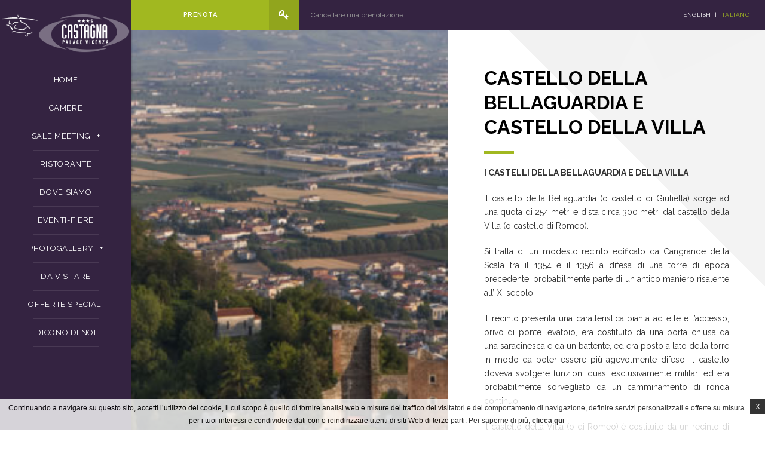

--- FILE ---
content_type: text/html; charset=UTF-8
request_url: https://www.castagnahotel.it/montecchio-maggiore-vicenza/castello-bellaguardia-castello-villa/
body_size: 11622
content:
<!DOCTYPE html>

<!--[if lt IE 7 ]>
<html class="ie ie6 " lang="it-IT" prefix="og: http://ogp.me/ns#"> <![endif]-->
<!--[if IE 7 ]>
<html class="ie ie7 " lang="it-IT" prefix="og: http://ogp.me/ns#"> <![endif]-->
<!--[if IE 8 ]>
<html class="ie ie8 " lang="it-IT" prefix="og: http://ogp.me/ns#"> <![endif]-->
<!--[if IE 9 ]>
<html class="ie ie9 " lang="it-IT" prefix="og: http://ogp.me/ns#"> <![endif]-->
<!--[if (gte IE 9)|!(IE)]>
<!-->
<html lang="it-IT" prefix="og: http://ogp.me/ns#"
  class=" loading"><!--<![endif]-->
<head>
  <meta charset="UTF-8">
  <meta http-equiv="Content-Type" content="text/html;charset=UTF-8">
  <meta name="viewport" content="width=device-width, initial-scale=1, maximum-scale=1">

          <!-- for Google -->
        <meta itemprop="name" content="Castelli da Visitare a Montecchio Maggiore - Castagna Palace Hotel"/>
        <meta itemprop="description" content="Scopri gli orari di visita e le tariffe per visitare i diversi castelli caratteristici della zona di Montecchio Maggiore a Vicenza."/>
        <meta itemprop="image" content="https://d1vp8nomjxwyf1.cloudfront.net/wp-content/uploads/sites/17/2016/08/05191108/X1C5611.jpg"/>

        <!-- for Facebook -->
        <meta property="og:title" content="Castelli da Visitare a Montecchio Maggiore - Castagna Palace Hotel"/>
        <meta property="og:type" content="article"/>
        <meta property="og:image" content="https://d1vp8nomjxwyf1.cloudfront.net/wp-content/uploads/sites/17/2016/08/05191108/X1C5611.jpg"/>
        <meta property="og:url" content="http://www.castagnahotel.it/montecchio-maggiore-vicenza/castello-bellaguardia-castello-villa/"/>
        <meta property="og:site_name" content="Castagna Palace Hotel"/>
        <meta property="og:description" content="Scopri gli orari di visita e le tariffe per visitare i diversi castelli caratteristici della zona di Montecchio Maggiore a Vicenza."/>

        <!-- for Twitter -->
        <meta name="twitter:card" content="summary">
        <meta name="twitter:url" content="http://www.castagnahotel.it/montecchio-maggiore-vicenza/castello-bellaguardia-castello-villa/">
        <meta name="twitter:title" content="Castelli da Visitare a Montecchio Maggiore - Castagna Palace Hotel">
        <meta name="twitter:description" content="Scopri gli orari di visita e le tariffe per visitare i diversi castelli caratteristici della zona di Montecchio Maggiore a Vicenza.">
        
  <script>
    // Picture element HTML5 shiv
    document.createElement( "picture" );

    var hotel_cname = "ITVICHTLHotelCastagn",
        theme_url = 'https://www.castagnahotel.it/wp-content/themes/pro-theme-curcuma';
    var FBRESA = "https://redirect.fastbooking.com/DIRECTORY/";
    var FB_useGoogleAnalytics = true;
    var FB_useAsyncGoogleAnalytics = true;
    var fb_open_in_new_tab = true ;
  </script>

  <title>Castelli da Visitare a Montecchio Maggiore - Castagna Palace Hotel</title>
<meta name="description" content="Scopri gli orari di visita e le tariffe per visitare i diversi castelli caratteristici della zona di Montecchio Maggiore a Vicenza."/>
<script type="text/javascript">
/* GA TRACKER */

/* Fb nb delay */

			var FB_nb_day_delay = 0;
</script>
<meta name="google-site-verification" content="aTYxY14yRr2GkUnD2_3sKvjpgNc6Ygj8RDwDqBrIvYI"/>



		<style>html { margin-top: 0px !important; } * html body { margin-top: 0px !important; }</style>
		<!--[if lt IE 9]>
			<script src="//html5shim.googlecode.com/svn/trunk/html5.js"></script>
		<![endif]-->
<script no-loader>/* Added by mu-plugin gmaps_keys_api_client.php */var fb__website_gmap_api_key = "AIzaSyDHrz7AvqCyezAvAqvLYU3DoMR2icghvDA";</script><script no-loader>var fb_cookie_law = {"fbcms_cookie_law_position":"bottom","fbcms_cookie_law_fontfamily":"Helvetica, Arial, sans-serif","fbcms_cookie_law_textcolor":"#000","fbcms_cookie_law_textsize":"12","fbcms_cookie_law_bgcolor":"#fff","fbcms_cookie_law_opacity":"0.8","fbcms_cookie_law_apperance":"slide","fbcms_cookie_law_accept_bgcolor":"#000","fbcms_cookie_law_accept_color":"#fff","fbcms_cookie_law_accept_shape":"square","fbcms_cookie_law_accept_radius":"0","fbcms_cookie_law_more_bgcolor":"#000","fbcms_cookie_law_more_color":"#fff","fbcms_cookie_law_more_shape":"square","fbcms_cookie_law_more_radius":"0","fbcms_cookie_law_close_color":"#000","fbcms_cookie_law_lang":"it"};</script>
<!-- D-EdgeFBTrackingSupportsGA4 -->            <script no-loader>
                fb_tracking_var = {
                    usetracking: '1',
                };
                                fb_tracking_var.urls = ['book-secure.com', 'fastbookings.biz', 'redirect.fastbooking.com', 'fastbooking.co.uk'];
                                fb_tracking_var.usegtm = '1';

                fb_tracking_var.tracker = {id_hotel: 'UA-38322890-33', id_fastbooking_all: 'UA-4717938-7', "fb-ga4-dedge-id": "G-4WZ6GC7P16"};dataLayer = [{id_hotel: 'UA-38322890-33', id_fastbooking_all: 'UA-4717938-7', "fb-ga4-dedge-id": "G-4WZ6GC7P16"}];                fb_tracking_var.gtmfb = 'GTM-KKD942Q';
                                fb_tracking_var.gtmhotel = 'GTM-58RQGR8';
                (function(w,d,s,l,i){w[l]=w[l]||[];w[l].push({'gtm.start': new Date().getTime(),event:'gtm.js'});var f=d.getElementsByTagName(s)[0], j=d.createElement(s),dl=l!='dataLayer'?'&l='+l:'';j.async=true;j.src='https://www.googletagmanager.com/gtm.js?id='+i+dl;f.parentNode.insertBefore(j,f);})(window,document,'script','dataLayer','GTM-KKD942Q');
						(function(w,d,s,l,i){w[l]=w[l]||[];w[l].push({'gtm.start': new Date().getTime(),event:'gtm.js'});var f=d.getElementsByTagName(s)[0], j=d.createElement(s),dl=l!='dataLayer'?'&l='+l:'';j.async=true;j.src='https://www.googletagmanager.com/gtm.js?id='+i+dl;f.parentNode.insertBefore(j,f);})(window,document,'script','dataLayer','GTM-58RQGR8');                fb_tracking_var.events = [{"selector":"#primary_menu .menu > li a","category":"navigation","action":"click","label":"header_menu","type":"menu","interval":""},{"selector":"#footer_menu .menu > li a","category":"footer","action":"click","label":"footer_menu","type":"menu","interval":""},{"selector":"#social .facebook","category":"footer","action":"share","label":"facebook","type":"button","interval":""},{"selector":"#social .twitter","category":"footer","action":"share","label":"twitter","type":"button","interval":""},{"selector":"#social .google-plus","category":"footer","action":"share","label":"google-plus","type":"button","interval":""},{"selector":"#address .element_data","category":"footer","action":"click","label":"mailto","type":"button","interval":""},{"selector":"#booking_form #book_submit","category":"booking_engine","action":"book","label":"click_book","type":"button","interval":""},{"selector":"#cancel_book","category":"booking_engine","action":"click","label":"cancel","type":"button","interval":""},{"selector":".content.content_rooms .book.book_room","category":"room","action":"book","label":"room_clickbook","type":"menu","interval":"#previews_rooms"},{"selector":"#previews_rooms .page_preview_wrap .page_preview .content .info","category":"room","action":"click","label":"discover","type":"menu","interval":""},{"selector":".offers_container .promo-wrapper .promotion .button a","category":"room","action":"book","label":"room_clickbook","type":"button","interval":"#single_room_offer"},{"selector":".row.clearfix  #main_book","category":"header","action":"click","label":"book_click","type":"button","interval":""},{"selector":".promotion.clearfix a.button","category":"specialoffers","action":"book","label":"offer_clickbook","type":"menu","interval":""},{"selector":".home_previews .preview_special_offer .content_preview .info","category":"specialoffers","action":"click","label":"see_more_offers","type":"button","interval":""},{"selector":".promo-wrapper .promotion .more a","category":"specialoffers","action":"click","label":"offer_moreinfo","type":"menu","interval":"#all_offers"},{"selector":".promo-wrapper > .promotion > .button a","category":"specialoffers","action":"book","label":"offer_clickbook","type":"menu","interval":"#all_offers"},{"selector":"#offer_details .button a","category":"specialoffers","action":"book","label":"offer_clickbook_fancybox","type":"button","interval":"body"},{"selector":".home_previews .preview_page .content_wrap .content .info","category":"homepage","action":"click","label":"bar_moreinfo","type":"button","interval":""},{"selector":".section.odd .home_previews .preview_page .content_wrap .content .info","category":"homepage","action":"click","label":"view_room","type":"button","interval":""},{"selector":".preview_special_offer .content_preview .book","category":"booking_engine","action":"book","label":"click_book","type":"button","interval":".home_previews"},{"selector":"#open-ga","category":"header","action":"click","label":"guestaccount","type":"button","interval":"#guestaccount"},{"selector":"#fbga-signin-social .fbga-btn-social.fbga-facebook","category":"account","action":"connect","label":"facebook","type":"button","interval":"#ga_popin"},{"selector":"#fbga-signin-social .fbga-btn-social.fbga-google","category":"account","action":"connect","label":"google","type":"button","interval":"#ga_popin"},{"selector":"#fbga-signin-social .fbga-btn-social.fbga-yahoo","category":"account","action":"connect","label":"yahoo","type":"button","interval":"#ga_popin"},{"selector":"#fbga-btn-login","category":"account","action":"connect","label":"standard","type":"button","interval":"#ga_popin"},{"selector":"#fbga-forgot-password a","category":"account","action":"click","label":"forgotpass_form","type":"button","interval":"#ga_popin"},{"selector":"#fbga-btn-change","category":"account","action":"click","label":"new_password","type":"button","interval":"#ga_popin"},{"selector":"#fbga-forgot-password p a","category":"account","action":"click","label":"signup_form","type":"button","interval":"#ga_popin"},{"selector":"#fbga-change-password p a","category":"account","action":"click","label":"signup_form","type":"button","interval":"#ga_popin"},{"selector":"#fbga-signup a","category":"account","action":"click","label":"connect_form","type":"button","interval":"#ga_popin"},{"selector":"#fbga-change-password a","category":"account","action":"click","label":"connect_form","type":"button","interval":"#ga_popin"},{"selector":"#fbga-btn-register","category":"account","action":"signup","label":"signup_button","type":"button","interval":"#ga_popin"},{"selector":"#logout_header","category":"account","action":"signout","label":"signout_button","type":"button","interval":"#guestaccount"},{"selector":"#profil-page #btn-edit","category":"navigation","action":"click","label":"edit","type":"button","interval":""},{"selector":"#profil-page #btn-change-password","category":"navigation","action":"click","label":"edit","type":"button","interval":""},{"selector":"#edit-profile #btn-submit-edit","category":"navigation","action":"click","label":"edit","type":"button","interval":""}];
            </script>
                            <!-- D-EDGE Global GTM -->
                <script>
                    var dataLayer = window.dataLayer || [];
                    dataLayer.push({"event":"deglobal_pageview","deglobal_theme":"pro-theme-curcuma","deglobal_type":"legacy_template","deglobal_language":"it","deglobal_page_type":"page","deglobal_be_type":"fbk","deglobal_be_hotel_id":"itvic25692","deglobal_be_group_id":"not_detected","deglobal_be_is_group":"no","deglobal_be_is_fusion":"not_detected","deglobal_cmp_type":"none"});
                    (function(w,d,s,l,i){w[l]=w[l]||[];w[l].push({'gtm.start':
                            new Date().getTime(),event:'gtm.js'});var f=d.getElementsByTagName(s)[0],
                        j=d.createElement(s),dl=l!='dataLayer'?'&l='+l:'';j.async=true;j.src=
                        'https://www.googletagmanager.com/gtm.js?id='+i+dl;f.parentNode.insertBefore(j,f);
                    })(window,document,'script','dataLayer','GTM-K3MPX9B4');
                </script>
                <script type="application/json" id="de_global_tracking_datalayer">{"event":"deglobal_pageview","deglobal_theme":"pro-theme-curcuma","deglobal_type":"legacy_template","deglobal_language":"it","deglobal_page_type":"page","deglobal_be_type":"fbk","deglobal_be_hotel_id":"itvic25692","deglobal_be_group_id":"not_detected","deglobal_be_is_group":"no","deglobal_be_is_fusion":"not_detected","deglobal_cmp_type":"none"}</script>
                <!-- End D-EDGE Global GTM -->
                <link rel="alternate" hreflang="en" href="https://www.castagnahotel.it/en/montecchio-maggiore/castles-bellaguardia-and-della-villa/" />
<link rel="alternate" hreflang="it" href="https://www.castagnahotel.it/montecchio-maggiore-vicenza/castello-bellaguardia-castello-villa/" />
<script type="text/javascript">var enable_avp_websdk = 0; var explain_price_text = "* Prices are per person / per night";</script>
<!-- This site is optimized with the Yoast SEO plugin v3.8 - https://yoast.com/wordpress/plugins/seo/ -->
<link rel="canonical" href="https://www.castagnahotel.it/montecchio-maggiore-vicenza/castello-bellaguardia-castello-villa/" />
<meta property="og:locale" content="it_IT" />
<meta property="og:type" content="article" />
<meta property="og:title" content="Castello della Bellaguardia e Castello della Villa - Castagna Palace Hotel" />
<meta property="og:description" content="I CASTELLI DELLA BELLAGUARDIA E DELLA VILLA Il castello della Bellaguardia (o castello di Giulietta) sorge ad una quota di 254 metri e dista circa 300 metri dal castello della Villa (o castello di Romeo). Si tratta di un modesto recinto edificato da Cangrande della Scala tra il 1354 e il 1356 a difesa di una torre di &hellip;" />
<meta property="og:url" content="https://www.castagnahotel.it/montecchio-maggiore-vicenza/castello-bellaguardia-castello-villa/" />
<meta property="og:site_name" content="Castagna Palace Hotel" />
<meta property="og:image" content="https://d1vp8nomjxwyf1.cloudfront.net/wp-content/uploads/sites/17/2016/08/05191108/X1C5611.jpg" />
<meta property="og:image:width" content="900" />
<meta property="og:image:height" content="600" />
<meta name="twitter:card" content="summary" />
<meta name="twitter:description" content="I CASTELLI DELLA BELLAGUARDIA E DELLA VILLA Il castello della Bellaguardia (o castello di Giulietta) sorge ad una quota di 254 metri e dista circa 300 metri dal castello della Villa (o castello di Romeo). Si tratta di un modesto recinto edificato da Cangrande della Scala tra il 1354 e il 1356 a difesa di una torre di [&hellip;]" />
<meta name="twitter:title" content="Castello della Bellaguardia e Castello della Villa - Castagna Palace Hotel" />
<meta name="twitter:image" content="https://d1vp8nomjxwyf1.cloudfront.net/wp-content/uploads/sites/17/2016/08/05191108/X1C5611.jpg" />
<!-- / Yoast SEO plugin. -->

<link rel='dns-prefetch' href='//staticaws.fbwebprogram.com' />
<link rel='dns-prefetch' href='//malihu.github.io' />
<link rel='dns-prefetch' href='//cdnjs.cloudflare.com' />
<link rel='dns-prefetch' href='//s.w.org' />
<link rel='stylesheet' id='wp-block-library-css'  href='https://www.castagnahotel.it/wp-includes/css/dist/block-library/style.min.css' type='text/css' media='all' />
<link rel='stylesheet' id='scrollbar-style-css'  href='//malihu.github.io/custom-scrollbar/jquery.mCustomScrollbar.min.css' type='text/css' media='all' />
<link rel='stylesheet' id='avp_dynamic_calendar-css'  href='https://www.castagnahotel.it/wp-content/themes/pro-theme-curcuma/css/dynamic_calendar.css' type='text/css' media='all' />
<script type='text/javascript' src='https://code.jquery.com/jquery-2.2.4.min.js'></script>
<script type='text/javascript' src='https://staticaws.fbwebprogram.com/fbcdn/jquery_plugins/fb-cookie-law/fb-cookie-law.min.js?#defer'></script>
<script type='text/javascript' src='https://www.castagnahotel.it/wp-content/plugins/fbcmsv2/assets/js/fbparam.js'></script>
<script type='text/javascript' src='https://www.castagnahotel.it/wp-content/plugins/fbcmsv2/assets/js/fblib.js'></script>
<script type='text/javascript' src='https://www.castagnahotel.it/wp-content/plugins/fbcmsv2/assets/js/fblib_open_in_new_tab.js'></script>
<script type='text/javascript' src='https://code.jquery.com/ui/1.12.0/jquery-ui.min.js'></script>
<script id='fbjs-inline' type='text/javascript'>function FBso_popin(e){document.getElementById("popinFBso").style.display="",document.getElementById("popinFBso_contenu").innerHTML=document.getElementById(e).innerHTML,FBso_centrer("popinFBso_conteneur",0,0)}function FBso_close(){document.getElementById("popinFBso").style.display="none"}function FBso_centrer(e,t,n){var o=document.documentElement,s=0,r=0;s=window.innerHeight?window.innerHeight:o.clientHeight,r=document.documentElement.scrollTop>0?document.documentElement.scrollTop:document.body.scrollTop>0?document.body.scrollTop:0;var i=parent.document.getElementById(e),a=0,d=0;a=0==n?i.offsetHeight:n,d=0==t?i.offsetWidth:t;var c=(document.body.clientWidth-d)/2,g=(s-a)/2+r,l=document.getElementById(e);l.style.top=g+"px",l.style.left=c+"px"}var FB={BrowserDetect:{init:function(){this.browser=this.searchString(this.dataBrowser)||"An unknown browser",this.version=this.searchVersion(navigator.userAgent)||this.searchVersion(navigator.appVersion)||"an unknown version",this.OS=this.searchString(this.dataOS)||"an unknown OS"},searchString:function(e){for(var t=0;t<e.length;t++){var n=e[t].string,o=e[t].prop;if(this.versionSearchString=e[t].versionSearch||e[t].identity,n){if(-1!=n.indexOf(e[t].subString))return e[t].identity}else if(o)return e[t].identity}},searchVersion:function(e){var t=e.indexOf(this.versionSearchString);if(-1!=t)return parseFloat(e.substring(t+this.versionSearchString.length+1))},dataBrowser:[{string:navigator.userAgent,subString:"Chrome",identity:"Chrome"},{string:navigator.userAgent,subString:"OmniWeb",versionSearch:"OmniWeb/",identity:"OmniWeb"},{string:navigator.vendor,subString:"Apple",identity:"Safari",versionSearch:"Version"},{prop:window.opera,identity:"Opera",versionSearch:"Version"},{string:navigator.vendor,subString:"iCab",identity:"iCab"},{string:navigator.vendor,subString:"KDE",identity:"Konqueror"},{string:navigator.userAgent,subString:"Firefox",identity:"Firefox"},{string:navigator.vendor,subString:"Camino",identity:"Camino"},{string:navigator.userAgent,subString:"Netscape",identity:"Netscape"},{string:navigator.userAgent,subString:"MSIE",identity:"Explorer",versionSearch:"MSIE"},{string:navigator.userAgent,subString:"Gecko",identity:"Mozilla",versionSearch:"rv"},{string:navigator.userAgent,subString:"Mozilla",identity:"Netscape",versionSearch:"Mozilla"}],dataOS:[{string:navigator.platform,subString:"Win",identity:"Windows"},{string:navigator.platform,subString:"Mac",identity:"Mac"},{string:navigator.userAgent,subString:"iPhone",identity:"iPhone/iPod"},{string:navigator.platform,subString:"Linux",identity:"Linux"}]},SnippetManager:{ids:[],add:function(e){this.ids.push(e)},remove:function(){for(var e=0;e<this.ids.length;e++)if("id"==this.ids[e]){this.ids.splice(e,1);break}},manage:function(){if(FB.BrowserDetect.init(),"Explorer"==FB.BrowserDetect.browser&&new Number(FB.BrowserDetect.version)<8||"Firefox"==FB.BrowserDetect.browser)for(var e=0;e<this.ids.length;e++)document.getElementById("iframe_"+this.ids[e]).style.display="block",document.getElementById(this.ids[e]).style.display="none"}},Loader:{eventType:{BEFORE_LOADING:0,AFTER_LOADING:1},observers:{},messageSeparator:"~|~",attachEvent:function(e,t){this.observers[e]||(this.observers[e]=[]),this.observers[e].push(t)},detachEvent:function(e,t){if(!this.observers[e])return!1;for(var n=!1,o=0;o<this.observers[e].length;o++)this.observers[e][o]==t&&(this.observers[e].splice(o,1),n=!0);return n},notify:function(e,t){if(this.observers[e])for(var n=0;n<this.observers[e].length;n++)this.observers[e][n].onNotify.call(this.observers[e][n],e,t)}},CrossCom:{swf:"//hotelsitecontents.fastbooking.com/js/fbX/fbx.swf",prefix:"fbx-",hasMessageHandler:!1,domIsReady:!1,crossComCallsUrl:[],callsId:[],startMessage:"<![CDATA[",endMessage:"]]>",handleMessage:function(e){if (typeof e.data === 'undefined' || !e.origin.match('fastbooking')) {return;}FB.Loader.notify(FB.Loader.eventType.BEFORE_LOADING);var t=e.data.split(FB.Loader.messageSeparator||"~|~"),n=document.getElementById(t[0]);t.length&&n&&(document.getElementById(t[0]).innerHTML=t[1]),FB.Loader.notify(FB.Loader.eventType.AFTER_LOADING)},retrieve:function(e,t){var n=this,o=function(e){FB.Loader.notify(FB.Loader.eventType.BEFORE_LOADING,e);var n=document.getElementById(t);n&&(n.innerHTML=e),FB.Loader.notify(FB.Loader.eventType.AFTER_LOADING,e)};if("undefined"==typeof easyXDM){var s=document.getElementsByTagName("head")[0],r=document.createElement("script");r.async=!1,r.type="text/javascript",r.src="http://hotelsitecontents.fastbooking.com/js/fbX/fbX.min.js",r.onreadystatechange=function(){if("undefined"!=typeof easyXDM){new easyXDM.Socket({remote:e,swf:n.swf,onMessage:function(e){o(e)}})}},r.onload=function(){if("undefined"!=typeof easyXDM){new easyXDM.Socket({remote:e,swf:n.swf,onMessage:function(e){o(e)}})}},s.appendChild(r)}else{new easyXDM.Socket({remote:e,swf:this.swf,onMessage:function(e){o(e)}})}},produce:function(){},getFrameContent:function(e){var t,n=document.getElementById(e);return n.contentDocument?t=n.contentDocument.getElementsByTagName("body")[0]:n.contentWindow&&(t=n.contentWindow.document.getElementsByTagName("body")[0]),t.innerHTML},alreadyLoaded:function(e){for(var t=0;t<this.callsId.length;t++)if(this.callsId[t]==e)return!0;return!1},consume:function(e,t){if(e instanceof Object){var n=[];for(var o in e)n.push(o+"="+encodeURIComponent(decodeURIComponent(e[o])));if(e.url)e=e.url,e+="?"!==e.substr(-1)?"?"+n.join("&"):n.join("&");else{var s=window.parent.location;e=s.protocol+"//hotelsitecontents.fastbooking.com/router.php?"+n.join("&")}}var r=this.prefix+t;return this.alreadyLoaded(r)&&document.getElementById(r)?(document.getElementById(r).contentWindow.postMessage("refresh","*"),void 0):(FB.BrowserDetect.init(),"Explorer"==FB.BrowserDetect.browser&&new Number(FB.BrowserDetect.version)<8?(e.match(/(:?&|\?)type=/)?e=e.replace(/(&|\?)type=.*?(&|$)/g,"$1type=ie7$2"):e+="&type=ie7",this.retrieve(e,t)):(this.domIsReady&&this.hasMessageHandler?this.createIframe(e,t):this.crossComCallsUrl.push({id:t,uri:e}),this.hasMessageHandler||(this.onReady(),window.attachEvent&&window.attachEvent("onmessage",FB.CrossCom.handleMessage),document.attachEvent&&document.attachEvent("onmessage",FB.CrossCom.handleMessage),window.addEventListener&&window.addEventListener("message",FB.CrossCom.handleMessage,!1),FB.CrossCom.hasMessageHandler=!0)),this.callsId.push(r),void 0)},createIframe:function(e,t){var n=document.createElement("iframe");n.src=e,n.style.display="none",n.id=this.prefix+t,document.getElementsByTagName("body")[0].appendChild(n)},manage:function(e){var t=this;e&&(t=e),t.crossComCallsUrl||(t=FB.CrossCom);for(var n=0;n<t.crossComCallsUrl.length;n++)t.createIframe(t.crossComCallsUrl[n].uri,t.crossComCallsUrl[n].id);t.crossComCallsUrl.splice(0,t.crossComCallsUrl.length),t.domIsReady=!0},onReady:function(){var e=this;document.addEventListener?DOMContentLoaded=function(){document.removeEventListener("DOMContentLoaded",DOMContentLoaded,!1),e.manage(e)}:document.attachEvent&&(DOMContentLoaded=function(){"complete"===document.readyState&&(document.detachEvent("onreadystatechange",DOMContentLoaded),e.manage(e))}),"complete"===document.readyState&&setTimeout(e.manage,1),document.addEventListener?(document.addEventListener("DOMContentLoaded",DOMContentLoaded,!1),window.addEventListener("load",e.manage,!1)):document.attachEvent&&(document.attachEvent("onreadystatechange",DOMContentLoaded),window.attachEvent("onload",e.manage))}}};!function(){window.attachEvent&&window.attachEvent("onmessage",FB.CrossCom.handleMessage),document.attachEvent&&document.attachEvent("onmessage",FB.CrossCom.handleMessage),window.addEventListener&&window.addEventListener("message",FB.CrossCom.handleMessage,!1)}();</script>
<script type='text/javascript' src='https://www.castagnahotel.it/wp-content/plugins/fbcmsv2/assets/js/jquery.fancybox.pack.js?'></script>
<script type='text/javascript' async="async" src='https://cdnjs.cloudflare.com/ajax/libs/picturefill/3.0.2/picturefill.min.js'></script>
<script type='text/javascript' src='https://www.castagnahotel.it/wp-content/themes/pro-theme-curcuma/js/bookingform.js?'></script>
<link rel='https://api.w.org/' href='https://www.castagnahotel.it/wp-json/' />
<link rel='shortlink' href='https://www.castagnahotel.it/?p=915' />
<link rel="alternate" type="application/json+oembed" href="https://www.castagnahotel.it/wp-json/oembed/1.0/embed?url=https%3A%2F%2Fwww.castagnahotel.it%2Fmontecchio-maggiore-vicenza%2Fcastello-bellaguardia-castello-villa%2F" />
<link rel="alternate" type="text/xml+oembed" href="https://www.castagnahotel.it/wp-json/oembed/1.0/embed?url=https%3A%2F%2Fwww.castagnahotel.it%2Fmontecchio-maggiore-vicenza%2Fcastello-bellaguardia-castello-villa%2F&#038;format=xml" />
<link rel="apple-touch-icon" sizes="180x180" href="/wp-content/uploads/sites/17/fb_favicon/apple-touch-icon.png">
<link rel="icon" type="image/png" href="/wp-content/uploads/sites/17/fb_favicon/favicon-32x32.png" sizes="32x32">
<link rel="icon" type="image/png" href="/wp-content/uploads/sites/17/fb_favicon/favicon-16x16.png" sizes="16x16">
<link rel="manifest" href="/wp-content/uploads/sites/17/fb_favicon/manifest.json">
<link rel="mask-icon" href="/wp-content/uploads/sites/17/fb_favicon/safari-pinned-tab.svg" color="#342341">
<link rel="shortcut icon" href="/wp-content/uploads/sites/17/fb_favicon/favicon.ico">
<meta name="msapplication-config" content="/wp-content/uploads/sites/17/fb_favicon/browserconfig.xml">
<meta name="theme-color" content="#ffffff">

  <!--[if lt IE 9]>
  <script type="text/javascript" src="https://cdnjs.cloudflare.com/ajax/libs/html5shiv/3.7.3/html5shiv.min.js"></script>
  <![endif]-->

    
</head>

<body class="page-template-default page page-id-915 page-child parent-pageid-912">


<div class="seobar clearfix" style="display:none !important;">
    <div class="seobar"><h1>Montecchio Maggiore - Castello della Bellaguardia e Castello della Villa Hotel Montecchio Maggiore</h1><span>Castagna Palace Hotel </span></div></div>


<header id="header_container">
  <div id="header">
    <div class="container-fluid">
      <div class="row clearfix">
                <div class="col-xs-16 col_no_padding hidden-lg">
          <a id="hotel_name" href="https://www.castagnahotel.it/">
            Castagna Palace Hotel          </a>
        </div>
        
        <div class="col-xs-5 col-md-3 hidden-lg col_no_padding">
          <a id="open_menu" href="javascript:;">Menu</a>
        </div>

        <div class="col-xs-7 col-sm-7 col-md-9 col_no_padding">
          <a id="main_book" href="javascript:;">Prenota</a>
          <a id="cancel_book" class="hidden-xs hidden-sm" href="javascript:;">Cancellare una prenotazione</a>
        </div>

        <div class="col-xs-4 col-sm-4 col-lg-7 col_no_padding">
          <div id="change_lang" class="hidden-lg  ">
            <span class="fa fa-globe"></span>
            <select onchange="if (this.value) window.location.href=this.value"><option value="https://www.castagnahotel.it/en/montecchio-maggiore/castles-bellaguardia-and-della-villa/" >en</option><option value="https://www.castagnahotel.it/montecchio-maggiore-vicenza/castello-bellaguardia-castello-villa/" selected="selected">it</option></select>          </div>
          <div id="lang_container" class="hidden-xs hidden-sm hidden-md">

            <div id="lang" class="clearfix">
              <div id="lang_sel_list" class="">
                <div class="lang_sel_list"><ul><li class="en"><a class="lang_sel_other" href="https://www.castagnahotel.it/en/montecchio-maggiore/castles-bellaguardia-and-della-villa/"><span>English</span></a></li><li class="it"><a class="lang_sel_sel" href="https://www.castagnahotel.it/montecchio-maggiore-vicenza/castello-bellaguardia-castello-villa/"><span>Italiano</span></a></li></ul></div>              </div>
            </div>
          </div>
            
        </div>
        </div>
      </div>
    </div>
</header>
<div id="wrapper">


<div id="wrapper_left">
  <div style="overflow-x: auto;" id="wrapper_left_content" class="mCustomScrollbar"  data-mcs-theme="">
    <a id="logo" class="hidden-xs hidden-sm" href="https://www.castagnahotel.it/">
      <img src="https://d1vp8nomjxwyf1.cloudfront.net/wp-content/uploads/sites/17/2016/08/31100045/logo_castagna4.png">
    </a>
    <div id="primary_menu">
      <div class="menu-main-menu-it-container"><ul id="menu-main-menu-it" class="menu"><li id="menu-item-43" class="menu-item menu-item-type-post_type menu-item-object-page menu-item-home menu-item-43"><a href="https://www.castagnahotel.it/">Home</a></li>
<li id="menu-item-44" class="menu-item menu-item-type-post_type menu-item-object-page menu-item-44"><a href="https://www.castagnahotel.it/camere/">Camere</a></li>
<li id="menu-item-45" class="menu-item menu-item-type-post_type menu-item-object-page menu-item-has-children menu-item-45"><a href="https://www.castagnahotel.it/sale-meeting/">Sale Meeting</a>
<ul class="sub-menu">
	<li id="menu-item-46" class="menu-item menu-item-type-post_type menu-item-object-page menu-item-46"><a href="https://www.castagnahotel.it/sale-meeting/sala-topazio/">Sala Topazio</a></li>
	<li id="menu-item-47" class="menu-item menu-item-type-post_type menu-item-object-page menu-item-47"><a href="https://www.castagnahotel.it/sale-meeting/sala-smeraldo/">Sala Smeraldo</a></li>
	<li id="menu-item-48" class="menu-item menu-item-type-post_type menu-item-object-page menu-item-48"><a href="https://www.castagnahotel.it/sale-meeting/sala-rubino/">Sala Rubino</a></li>
</ul>
</li>
<li id="menu-item-49" class="menu-item menu-item-type-post_type menu-item-object-page menu-item-49"><a href="https://www.castagnahotel.it/ristorante/">Ristorante</a></li>
<li id="menu-item-50" class="menu-item menu-item-type-post_type menu-item-object-page menu-item-50"><a href="https://www.castagnahotel.it/dove-siamo/">Dove Siamo</a></li>
<li id="menu-item-51" class="menu-item menu-item-type-post_type menu-item-object-page menu-item-51"><a href="https://www.castagnahotel.it/eventi/">Eventi-Fiere</a></li>
<li id="menu-item-52" class="menu-item menu-item-type-post_type menu-item-object-page menu-item-has-children menu-item-52"><a href="https://www.castagnahotel.it/photogallery/">Photogallery</a>
<ul class="sub-menu">
	<li id="menu-item-499" class="menu-item menu-item-type-custom menu-item-object-custom menu-item-499"><a target="_blank" rel="noopener noreferrer" href="https://www.youtube-nocookie.com/embed/Ajhg_oFDOuY">Video</a></li>
</ul>
</li>
<li id="menu-item-54" class="menu-item menu-item-type-post_type menu-item-object-page menu-item-54"><a href="https://www.castagnahotel.it/da-visitare/">Da Visitare</a></li>
<li id="menu-item-55" class="menu-item menu-item-type-post_type menu-item-object-page menu-item-55"><a href="https://www.castagnahotel.it/offerte-speciali/">Offerte Speciali</a></li>
<li id="menu-item-761" class="menu-item menu-item-type-post_type menu-item-object-page menu-item-761"><a href="https://www.castagnahotel.it/dicono-di-noi/">Dicono di noi</a></li>
</ul></div>    </div>
  </div>
</div>

<!--data-mcs-theme="minimal"-->
<div id="page_content_wrapper">

    
        <section class="section ">
      <div class="image_container" style="background-image: url('https://d1vp8nomjxwyf1.cloudfront.net/wp-content/uploads/sites/17/2016/08/05191108/X1C5611.jpg');"></div>
      <div class="body_content">
                <h2 class="the_title">Castello della Bellaguardia e Castello della Villa</h2>
                <div class="the_content">
          <p style="text-align: justify"><strong>I CASTELLI DELLA BELLAGUARDIA E DELLA VILLA</strong></p>
<p style="text-align: justify">Il castello della Bellaguardia (o castello di Giulietta) sorge ad una quota di 254 metri e dista circa 300 metri dal castello della Villa (o castello di Romeo).</p>
<p style="text-align: justify">Si tratta di un modesto recinto edificato da Cangrande della Scala tra il 1354 e il 1356 a difesa di una torre di epoca precedente, probabilmente parte di un antico maniero risalente all’ XI secolo.</p>
<p style="text-align: justify">Il recinto presenta una caratteristica pianta ad elle e l’accesso, privo di ponte levatoio, era costituito da una porta chiusa da una saracinesca e da un battente, ed era posto a lato della torre in modo da poter essere più agevolmente difeso. Il castello doveva svolgere funzioni quasi esclusivamente militari ed era probabilmente sorvegliato da un camminamento di ronda continuo.</p>
<p style="text-align: justify">Il castello della Villa (o di Romeo) è costituito da un recinto di pianta trapezoidale, edificato intorno alla metà del XIV secolo dagli Scaligeri inglobando, come nel castello di Giulietta, una torre di epoca precedente, che fungeva da mastio. La torre in questione è alta circa 25 metri, caratterizzata da un possente basamento di pietre calcaree e facente parte di un sistema difensivo che venne distrutto e del quale non sono attualmente visibili tracce, appartenuto nel Duecento alla nobile famiglia dei Pilei, impegnata nelle lotte con Ezzelino da Romano.</p>
<p style="text-align: justify">Entrambi i castelli furono rasi quasi completamente al suolo all’inizio del ‘500 dalla Repubblica di Venezia a seguito degli avvenimenti legati alla guerra della Lega di Cambrai, temendo potessero cadere in mano nemica.</p>
<p style="text-align: justify">Le fortificazioni sono state entrambe oggetto di restauro e ristrutturazione negli anni Trenta del Novecento, con esiti differenti:</p>
<ul>
<li style="text-align: justify">il castello di Romeo accoglie oggi rappresentazioni teatrali, rassegne cinematografiche e spettacoli</li>
<li style="text-align: justify">il castello di Giulietta ingloba un ristorante, affrescato con scene ispirate alla tragica vicenda di Giulietta e Romeo e sormontato da un’ampia terrazza panoramica</li>
</ul>

                      <!--Manual offer buttons-->
            

        </div>
      </div>
    </section>

  
<section id="booking_wrapper" class="hidden-xs hidden-sm">
  <div id="bookingform_container" class="clearfix">
    <div id="booking_form" class="clearfix">


      <script>
        var datepicker_i18n_script ="https:\/\/www.castagnahotel.it\/wp-content\/plugins\/fbcmsv2\/assets\/js\/i18n\/jquery.ui.datepicker-it.js";
        var hotel_connect_name = "ITVICHTLHotelCastagn";
        var hotel_nbdelay = 1;
        var is_availpro = 0;
      </script>

      <div id="bf_title">
                  <span>Prenota online il tuo hotel</span>          <a class=" best_rate"
             href="#">Miglior prezzo garantito</a>
                </div>

      <form target="dispoprice" name="idForm" class="clearfix" id="idForm">


        <input type="hidden" name="showPromotions" value="1">
                <input id="cluster-name" type="hidden" name="Clusternames" value="">
        <input id="hotel-name" type="hidden" name="Hotelnames" value="ITVICHTLHotelCastagn"/>
        <input id="language" type='hidden' name='langue' value='it'>

        <input type='hidden' name='frommonth' value=''>
        <input type='hidden' name='fromday' value=''>
        <input type='hidden' name='fromyear' value=''>
        <input type='hidden' name='tomonth' value=''>
        <input type='hidden' name='today' value=''>
        <input type='hidden' name='toyear' value=''>

        <div class="section-check_in">
          <label class="bf_check-in" for="check-in">Arrivo</label>
          <input type="text" id="check-in" class="date-picker" value="" name="">
        </div>

        <div class="section-check_out">
          <label class="bf_check-out" for="check-out">Partenza</label>
          <input type="text" id="check-out" class="date-picker" value="">
        </div>
          
          
        <div class="section-iata clearfix">
          <label class="bf_iata" for="AccessCode">Codice Promo</label>
          <input class="bf_input-iata" type="text" id="AccessCode" name="AccessCode" value=""
                 placeholder="Hai un codice promo?"
                 style="background-image: url(&quot;[data-uri]&quot;); background-attachment: scroll; background-size: 16px 18px; background-position: 98% 50%; background-repeat: no-repeat;"/>
        </div>

        <div class="section-submit_wrap">
          <a class="open_dynamic_calendar" href="javascript:;" id="book_submit">Verificare la disponibilità</a>
          <input name="B1" id="bf_submit" type="button" value="Check availability">
        </div>

      </form><!-- idForm -->
    </div>
  </div>
</section>












</div> <!-- /#wrapper -->

<div id="footer">
  <div id="footer_menu">
    <div class="menu-footer-menu-it-container"><ul id="menu-footer-menu-it" class="menu"><li id="menu-item-57" class="menu-item menu-item-type-post_type menu-item-object-page menu-item-57"><a href="https://www.castagnahotel.it/contatti/">Contatti</a></li>
<li id="menu-item-56" class="menu-item menu-item-type-post_type menu-item-object-page menu-item-56"><a href="https://www.castagnahotel.it/privacy/">Privacy</a></li>
			<li id="menu-item-credits" class="menu-item menu-item-type-custom menu-item-object-custom"><a target="_blank" href="https://www.d-edge.com/">Crediti</a></li></ul></div>  </div>
  
<div id="social" class="inverse">
      <a href="https://www.facebook.com/HotelCastagna " class="facebook" target="_blank">
      <span class="fa fa-facebook"></span>
    </a>
  
  
  
  
  
    
    
    
    
    
  
</div>
	<div id="footer_data_container">
		
  <div id="address" class="">

          <span class="element element_address element_first ">
			<span
        class="element_pref">Indirizzo</span>
			<span class="element_data">
				Via Archimede, 2 36041 Alte di Montecchio Maggiore (VI) Italia			</span>
		</span>
    
          <span class="element element_phone  ">
			<span class="element_pref">Telefono</span>
			<span class="element_data">
				+39 0444 490 540			</span>
		</span>
    
          <span class="element element_fax  ">
			<span class="element_pref">Fax</span>
			<span class="element_data">
				+39 0444 499 677			</span>
		</span>
    
          <span class="element element_mail element_last ">
			<span class="element_pref">E-mail</span>
			<span class="element_data">
				<a href="mailto:info@castagnahotel.it">
          info@castagnahotel.it        </a>
			</span>
		</span>
    
  </div>


  <div id="gds">
    <span>
      <strong>Codici GDS:</strong>
      Amadeus: FG VICHCA - Sabre: FG 186736 - Galileo: FG 81760 - Worldspan: FG LINCT - Pegasus: FG LINCT    </span>
  </div>
  <div id="widgets">
	<div class="customer_alliance">
		<a target="_blank" title="Castagna Hotel" href="https://reviews.customer-alliance.com/hotel/castagna-hotel-alte-di-montecchio-maggiore-vicenza-Pnjn59201eej.html?_locale=it">
			<img alt="Castagna Hotel" src="https://widget.customer-alliance.com/reviews/image/it/castagna-hotel-alte-di-montecchio-maggiore-vicenza/Pnjn59201eej-170-200-slimrank.png?smallheight=0&amp;showReviewText=0&amp;showAverageRating=1&amp;showTotalReviews=1&amp;showNumberOfPortals=1&amp;headerBgColor=a1b820&amp;ratingValueColor=343434">
		</a>
	</div>
	<div class="ospitalita">
		<a target="_blank" href="http://www.10q.it/certificato/index.php?id=13516"><img src='https://www.castagnahotel.it/wp-content/themes/castagna-hotel/partials/lgo_ospitalita.png'></a>
	</div>
	<div class="bike">
		<a target="_blank" href="http://www.italybikehotels.it/hotels/castagna-palace-hotel-montecchio-maggiore"><img src='https://www.castagnahotel.it/wp-content/themes/castagna-hotel/partials/italy_bike_hotels.png'></a>
	</div>
	<div class="premium">
		<img src='https://www.castagnahotel.it/wp-content/themes/castagna-hotel/partials/mediaset_premium.png'>
	</div>
    <div class="colliberici">
        <a target="_blank" href="https://www.golfclubcolliberici.it/it/"><img src='https://www.castagnahotel.it/wp-content/themes/castagna-hotel/partials/colliberici_ok.png'></a>
    </div>
</div>


  <div id="copy">
		<span>
			Vat 07460350965 - 		</span>
    &copy; Castagna Palace Hotel -  2026  </div>
		</div>

</div>

<link rel='stylesheet' id='raleway-css'  href='https://fonts.googleapis.com/css?family=Raleway%3A400%2C400italic%2C600%2C600italic%2C700%2C700italic%2C300%2C300italic' type='text/css' media='all' />
<link rel='stylesheet' id='font-awesome-css'  href='https://maxcdn.bootstrapcdn.com/font-awesome/4.7.0/css/font-awesome.min.css' type='text/css' media='all' />
<link rel='stylesheet' id='curcuma_style-css'  href='https://www.castagnahotel.it/wp-content/themes/pro-theme-curcuma/css/main.min.css' type='text/css' media='all' />
<link rel='stylesheet' id='curcuma_custom_style-css'  href='https://www.castagnahotel.it/wp-content/themes/castagna-hotel/css/custom_style.css' type='text/css' media='all' />
<script type='text/javascript' src='https://www.castagnahotel.it/wp-content/plugins/fb-tracking/js/fb_tracking.js?#defer'></script>
<script type='text/javascript' async="async" src='//malihu.github.io/custom-scrollbar/jquery.mCustomScrollbar.concat.min.js'></script>
<script type='text/javascript' async="async" src='https://www.castagnahotel.it/wp-content/plugins/fbcmsv2/assets/js/jquery.cycle2.js?ver=v20130709'></script>
<script type='text/javascript' src='https://www.castagnahotel.it/wp-includes/js/jquery/ui/datepicker.min.js?'></script>
<script type='text/javascript'>
jQuery(document).ready(function(jQuery){jQuery.datepicker.setDefaults({"closeText":"Chiudi","currentText":"Oggi","monthNames":["Gennaio","Febbraio","Marzo","Aprile","Maggio","Giugno","Luglio","Agosto","Settembre","Ottobre","Novembre","Dicembre"],"monthNamesShort":["Gen","Feb","Mar","Apr","Mag","Giu","Lug","Ago","Set","Ott","Nov","Dic"],"nextText":"Successivo","prevText":"Precedente","dayNames":["domenica","luned\u00ec","marted\u00ec","mercoled\u00ec","gioved\u00ec","venerd\u00ec","sabato"],"dayNamesShort":["Dom","Lun","Mar","Mer","Gio","Ven","Sab"],"dayNamesMin":["D","L","M","M","G","V","S"],"dateFormat":"MM d, yy","firstDay":1,"isRTL":false});});
</script>
<script type='text/javascript' async="async" src='https://www.castagnahotel.it/wp-content/plugins/fbcmsv2/assets/js/i18n/jquery.ui.datepicker-it.js?'></script>
<script type='text/javascript' src='https://www.castagnahotel.it/wp-content/themes/pro-theme-curcuma/js/offersmanager.min.js?'></script>
<script type='text/javascript' async="async" src='https://www.castagnahotel.it/wp-content/themes/pro-theme-curcuma/js/main.js?'></script>
<script type='text/javascript' src='https://www.castagnahotel.it/wp-content/themes/castagna-hotel/js/child_custom.js'></script>
<script type='text/javascript' src='https://cdnjs.cloudflare.com/ajax/libs/masonry/4.2.0/masonry.pkgd.min.js?'></script>


<!-- WP-FFPC cache generation stats
	generation time: 1.826 seconds
	generaton UNIX timestamp: 1768995885
	generaton date: 2026-01-21T11:44:45+00:00
	generator server: 127.0.0.1
	key prefix: DSK: -->

<!-- WP-FFPC cache output stats
	cache engine: predis
	UNIX timestamp: 1768999266
	date: 2026-01-21T12:41:06+00:00
	from server: 127.0.0.1
	 Cache extracted in 1768999266954 ms-->
</body>
</html>

</div>

</div>

--- FILE ---
content_type: text/css
request_url: https://www.castagnahotel.it/wp-content/themes/castagna-hotel/css/custom_style.css
body_size: 3821
content:
#header_container #header {
    background: #342341;
}
#header_container #header #hotel_name {
    color: #fff;
    background: #000;
}
#header_container #header #open_menu {
    color: #fff;
}
#header_container #header #open_menu:before {
    border: 1px solid rgba(255, 255, 255, 0.3);
}
#header_container #header #cancel_book {
    color: #999;
}
#header_container #header #cancel_book:hover, #header_container #header #cancel_book:focus {
    color: #fff;
}
#header_container #header #change_lang {
    color: #fff;
}
@media (min-width: 992px) {
    #header_container #header #lang_container {
        color: #fff;
    }
    #header_container #header #lang_container #lang ul li a {
        color: #fff;
    }
    #header_container #header #lang_container #lang ul li a:before {
        color: #fff;
    }
    #header_container #header #lang_container #lang ul li a:hover, #header_container #header #lang_container #lang ul li a.lang_sel_sel {
        color: #A1B820;
    }
    #header_container #header #lang_container.lang_list #lang ul:after {
        color: #A1B820;
    }
    #header_container #header #lang_container.lang_list #lang ul li a.lang_sel_other {
        background-color: #333;
    }
    #header_container #header #lang_container.lang_list #lang ul:hover li a.lang_sel_other:hover {
        color: #fff;
    }
}

a {color: #724B8D;}
a:focus, a:hover {color: #342341;}

#footer {
    color: #999;
}
#footer #footer_menu ul.menu > li {
    color: #fff;
    border-color: rgba(0, 0, 0, 0.3);
}
#footer #footer_menu ul.menu > li > a {
    color: #fff;
}
#footer #footer_menu ul.menu > li:hover > a, #footer #footer_menu ul.menu > li:focus > a, #footer #footer_menu ul.menu > li.current-menu-item > a {
    color: #A1B820;
}
#footer #footer_menu ul.menu > li .sub-menu {
    background-color: #333;
}
#footer #footer_menu ul.menu > li .sub-menu > li > a {
    border-color: rgba(0, 0, 0, 0.3);
    color: #fff;
}
#footer #footer_menu ul.menu > li .sub-menu > li > a:hover {
    color: #A1B820;
}
#footer #footer_menu ul.menu > li .sub-menu > li.current-menu-item > a {
    color: #A1B820;
}
#footer #social.inverse a span[class*="fa"] {
    background-color: #444;
    color: #fff;
}
#footer #social.inverse a.facebook:hover .fa, #footer #social.inverse a.facebook:focus .fa {
    background-color: #0D65D3;
    color: #fff;
}
#footer #social.inverse a.twitter:hover .fa, #footer #social.inverse a.twitter:focus .fa {
    background-color: #5DD7FC;
    color: #fff;
}
#footer #social.inverse a.pinterest:hover .fa, #footer #social.inverse a.pinterest:focus .fa {
    background-color: #3C599B;
    color: #fff;
}
#footer #social.inverse a.youtube:hover .fa, #footer #social.inverse a.youtube:focus .fa {
    background-color: #DE1829;
    color: #fff;
}
#footer #social.inverse a.google-plus:hover .fa, #footer #social.inverse a.google-plus:focus .fa {
    background-color: #DA2713;
    color: #fff;
}
#footer #social.inverse a.linkedin:hover .fa, #footer #social.inverse a.linkedin:focus .fa {
    background-color: #DA2713;
    color: #fff;
}
#footer #social.inverse a.foursquare:hover .fa, #footer #social.inverse a.foursquare:focus .fa {
    background-color: #EF4B78;
    color: #fff;
}
#footer #social.inverse a.instagram:hover .fa, #footer #social.inverse a.instagram:focus .fa {
    color: #fff;
    background-color: #3E6C8E;
}
#footer #social.inverse a.tripadvisor:hover .fa, #footer #social.inverse a.tripadvisor:focus .fa {
    background-color: #4B7E37;
    color: #fff;
}
#footer #social.inverse a.vimeo:hover .fa, #footer #social.inverse a.vimeo:focus .fa {
    background-color: #17B3E8;
    color: #fff;
}
#footer #social.inverse a.share:hover .fa, #footer #social.inverse a.share:focus .fa {
    background-color: #899C1B;
    color: #fff;
}
#footer #social a:hover span[class*="fa"] {
    background-color: #444;
    color: #fff;
}
#footer #social a.facebook {
    background-color: #0D65D3;
    color: #fff;
}
#footer #social a.twitter {
    background-color: #5DD7FC;
    color: #fff;
}
#footer #social a.pinterest {
    background-color: #3C599B;
    color: #fff;
}
#footer #social a.youtube {
    background-color: #DE1829;
    color: #fff;
}
#footer #social a.google-plus {
    background-color: #DA2713;
    color: #fff;
}
#footer #social a.foursquare {
    background-color: #EF4B78;
    color: #fff;
}
#footer #social a.instagram {
    color: #fff;
    background-color: #3E6C8E;
}
#footer #social a.tripadvisor {
    background-color: #4B7E37;
    color: #fff;
}
#footer #social a.vimeo {
    background-color: #17B3E8;
    color: #fff;
}
#footer #social a.linkedin {
    background-color: #0274B3;
    color: #fff;
}
#footer #social a.share {
    background-color: #899C1B;
    color: #fff;
}
#footer #address {
    border-color: #333;
}
#footer #address .element a {
    color: #fff;
}
#footer #address .element a:hover {
    color: #A1B820;
}
#footer #address .element .element_pref {
    color: #ddd;
}
#footer #gds span,
#footer #copy span {
    border-color: #333;
}
#footer .seobar * {
    color: #999;
}

body, html {
    color: #333;
}

h2, #booking_wrapper #booking_form #bf_title, #previews_page .page_preview_wrap .page_preview .title, #offer_details
.home_previews .preview_page .content_wrap .content .title {
    color: #000;
}
h2:after, #booking_wrapper #booking_form #bf_title:after, #previews_page .page_preview_wrap .page_preview .title:after, #offer_details
.home_previews .preview_page .content_wrap .content .title:after {
    background-color: #A1B820;
}

h3, #offer_details
.home_previews .preview_page .content_wrap .content .subtitle {
    color: #000;
}

#wrapper #wrapper_left {
    background: #342341;
}
@media (min-width: 1200px) {
    #wrapper #page_content_wrapper {
        background-color: #EDEDED;
    }
}

#primary_menu ul.menu > li {
    color: #fff;
}
#primary_menu ul.menu > li > a {
    color: #fff;
}
#primary_menu ul.menu > li:hover > a, #primary_menu ul.menu > li:focus > a, #primary_menu ul.menu > li.current-menu-item > a {
    color: #A1B820;
}
#primary_menu ul.menu > li .sub-menu {
    background-color: #333;
}
#primary_menu ul.menu > li .sub-menu > li > a {
    color: #ccc;
}
#primary_menu ul.menu > li .sub-menu > li > a:hover {
    color: #A1B820;
}
#primary_menu ul.menu > li .sub-menu > li.current-menu-item > a {
    color: #A1B820;
}
#primary_menu ul.menu > li:after {
    background-color: rgba(255, 255, 255, 0.1);
}
#primary_menu ul.menu > li .sub-menu {
    background-color: transparent;
}

.section .body_content {
    background-color: #fff;
}
.section .image_container {
    background-color: #333;
}
.section.odd .body_content {
    background-color: #D9D1C6;
}

#booking_wrapper {
    background-color: #222;
}
#booking_wrapper #booking_form .section-check_in,
#booking_wrapper #booking_form .section-check_out,
#booking_wrapper #booking_form .section-nb_adults,
#booking_wrapper #booking_form .section-nb_children,
#booking_wrapper #booking_form .section-iata {
    background-color: #222;
}
#booking_wrapper #booking_form .section-check_in,
#booking_wrapper #booking_form .section-check_out,
#booking_wrapper #booking_form .section-nb_adults,
#booking_wrapper #booking_form .section-nb_children,
#booking_wrapper #booking_form .section-iata {
    border-color: transparent;
    color: #fff;
}
#booking_wrapper #booking_form .section-check_in input,
#booking_wrapper #booking_form .section-check_out input {
    background-color: #222;
}
#booking_wrapper #booking_form .section-iata input {
    background-color: #222;
}
#booking_wrapper #booking_form #bf_title {
    color: #fff;
}
#booking_wrapper #booking_form #bf_title .best_rate {
    color: #fff;
}
#booking_wrapper #booking_form #bf_title a {
    color: #fff;
}
#booking_wrapper #booking_form #bf_title a:hover {
    color: #A1B820;
}
#booking_wrapper #booking_form .section-submit_wrap #book_submit {
    display: inline-block;
    text-transform: uppercase;
    background-color: #A1B820;
    color: #fff;
    line-height: 40px;
    padding-top: 0;
    padding-bottom: 0;
    padding-left: 20px;
    padding-right: 20px;
    text-align: center;
    letter-spacing: 0.05em;
    -webkit-transition: all 0.3s ease 0s;
    -moz-transition: all 0.3s ease 0s;
    -ms-transition: all 0.3s ease 0s;
    -o-transition: all 0.3s ease 0s;
    transition: all 0.3s ease 0s;
    font-size: 11px;
    font-weight: 600;
    position: relative;
}
#booking_wrapper #booking_form .section-submit_wrap #book_submit:hover, #booking_wrapper #booking_form .section-submit_wrap #book_submit:focus {
    background-color: seagreen;
    color: #fff;
    text-decoration: none;
}
@media (min-width: 992px) {
    #booking_wrapper #booking_form .section-submit_wrap #book_submit {
        padding-right: 60px;
    }
    #booking_wrapper #booking_form .section-submit_wrap #book_submit:after {
        content: "\f084";
        display: block;
        position: absolute;
        right: 0;
        top: 0;
        background: rgba(0, 0, 0, 0.1);
        font-size: 18px;
        font-family: "FontAwesome";
        font-weight: normal;
        width: 40px;
        height: 40px;
        line-height: 40px;
    }
}
#booking_wrapper #booking_form label {
    border-bottom-color: rgba(0, 0, 0, 0.3);
}

.ui-widget-content {
    border-color: #d7d7d7;
}

.ui-datepicker .ui-datepicker-prev span {
    background-color: transparent;
}

.ui-datepicker .ui-datepicker-next span {
    background-color: transparent;
}

.ui-state-default,
.ui-widget-content .ui-state-default,
.ui-widget-header .ui-state-default {
    background: #eee;
}

.ui-datepicker th {
    color: #333;
}

.ui-datepicker .ui-datepicker-prev:hover, .ui-datepicker .ui-datepicker-next:hover {
    border-color: #D3D3D3;
}

.ui-datepicker .ui-datepicker-prev:hover span, .ui-datepicker .ui-datepicker-next:hover span {
    background-color: #eee;
}

.ui-state-highlight, .ui-widget-content .ui-state-highlight, .ui-widget-header .ui-state-highlight {
    border-color: #ccc;
    background: #ccc;
}

.ui-state-active, .ui-widget-content .ui-state-active, .ui-widget-header .ui-state-active {
    border-color: #333;
    background: #333;
    color: #fff;
}

.ui-state-hover, .ui-widget-content .ui-state-hover, .ui-widget-header .ui-state-hover, .ui-state-focus, .ui-widget-content .ui-state-focus, .ui-widget-header .ui-state-focus {
    border-color: #333;
}

#previews_page .page_preview_wrap .page_preview {
    background-color: #e5e5e5;
}
#previews_page .page_preview_wrap .page_preview .thumb {
    background-color: #000;
}
#previews_page .page_preview_wrap .page_preview .content {
    background: #fff;
}
#previews_page .page_preview_wrap .page_preview .content .gps_coordinates {
    color: #000;
}
#previews_page .page_preview_wrap .page_preview .content .dates {
    color: #000;
}
#previews_page .page_preview_wrap .page_preview .title a {
    color: #000;
}
#previews_page .page_preview_wrap .page_preview .title a:hover, #previews_page .page_preview_wrap .page_preview .title a:focus {
    color: #A1B820;
}
#previews_page .page_preview_wrap .page_preview .info {
    color: #000;
    border-color: #000;
}
#previews_page .page_preview_wrap .page_preview .info:hover, #previews_page .page_preview_wrap .page_preview .info:focus {
    background-color: #000;
    border-color: #000;
    color: #fff;
}

#map_wrap {
    background-color: #333;
}
#map_wrap #map_directions .close_map:after, #map_wrap #itineraryPanel .close_map:after {
    background: #333;
    color: #fff;
}

@media (min-width: 992px) {
    #itinerary_container #itinerary .field #itineraryFrom {
        background-color: #fff;
        border-color: #333;
    }
    #itinerary_container #itinerary .field #itinerarySubmit {
        background: #333;
        color: #fff;
    }
    #itinerary_container #itinerary .field #itinerarySubmit:hover {
        color: #fff;
        background: #000;
    }
}
.section.first .body_content #location_address .element a {
    color: #000;
}

#map_directions, #itineraryPanel {
    background: #fff;
}
#map_directions .close_map:after, #itineraryPanel .close_map:after {
    background: #333;
    color: #fff;
}
@media (min-width: 1200px) {
    #map_directions #close_map .fa, #itineraryPanel #close_map .fa {
        background: #000;
        color: #fff;
    }
    #map_directions #close_map .fa:hover, #map_directions #close_map .fa:focus, #itineraryPanel #close_map .fa:hover, #itineraryPanel #close_map .fa:focus {
        background: seagreen;
        color: #fff;
    }
}

#itinerary_mobile a {
    color: #000;
    border-color: #000;
}
#itinerary_mobile a:hover, #itinerary_mobile a:focus {
    background-color: #000;
    border-color: #000;
    color: #fff;
}

.item_details_meta_container {
    background: #fff;
    padding: 40px 20px 20px;
    border-color: rgba(0, 0, 0, 0.1);
}

@media (min-width: 1400px) {
    #previews_rooms {
        background: #333;
    }
}
@media (min-width: 992px) and (max-width: 1199px) {
    #previews_rooms .page_preview_wrap .page_preview {
        background: #333;
    }
}
@media (min-width: 1400px) {
    #previews_rooms .page_preview_wrap .page_preview {
        background: #333;
    }
}
#previews_rooms .page_preview_wrap .page_preview .content {
    background-color: #222;
    background: -moz-linear-gradient(top, rgba(34, 34, 34, 0.6) 0%, rgba(34, 34, 34, 0) 100%);
    background: -webkit-linear-gradient(top, rgba(34, 34, 34, 0.6) 0%, rgba(34, 34, 34, 0) 100%);
    background: linear-gradient(to bottom, rgba(34, 34, 34, 0.6) 0%, rgba(34, 34, 34, 0) 100%);
}
@media (min-width: 1200px) {
    #previews_rooms .page_preview_wrap .page_preview .content {
        bottom: 0;
        top: auto;
        left: auto;
        right: auto;
        width: 100%;
        padding: 40px 20px;
        background: #222;
        background: -moz-linear-gradient(left, rgba(34, 34, 34, 0.8) 0%, rgba(34, 34, 34, 0.8) 100%);
        background: -webkit-linear-gradient(left, rgba(34, 34, 34, 0.8) 0%, rgba(34, 34, 34, 0.8) 100%);
        background: linear-gradient(to right, #222222 0%, rgba(34, 34, 34, 0.8) 100%);
    }
}
#previews_rooms .page_preview_wrap .page_preview .content .title a {
    color: #fff;
}
#previews_rooms .page_preview_wrap .page_preview .content .title a:hover {
    color: #A1B820;
}
#previews_rooms .page_preview_wrap .page_preview .content .preview_offer .offers_container .promo-wrapper .promotion div.price {
    color: #fff;
}
#previews_rooms .page_preview_wrap .page_preview .content .info {
    background-color: transparent;
    color: #fff;
    border-color: #fff;
}
#previews_rooms .page_preview_wrap .page_preview .content .info:hover, #previews_rooms .page_preview_wrap .page_preview .content .info:focus {
    background-color: #000;
    border-color: #000;
    color: #fff;
}
#previews_rooms .page_preview_wrap .page_preview .content .book {
    background-color: #A1B820;
    color: #fff;
}
#previews_rooms .page_preview_wrap .page_preview .content .book:hover, #previews_rooms .page_preview_wrap .page_preview .content .book:focus {
    background-color: seagreen;
    color: #fff;
}

#single_room_offer .offers_container .promo-wrapper .promotion .button a {
    background-color: #A1B820;
    color: #fff;
}
#single_room_offer .offers_container .promo-wrapper .promotion .button a:hover, #single_room_offer .offers_container .promo-wrapper .promotion .button a:focus {
    background-color: seagreen;
    color: #fff;
}
#single_room_offer:after {
    background-color: #A1B820;
}

#form fieldset .field textarea {
    border-color: #ddd;
}
#form fieldset .form-submit input {
    display: inline-block;
    text-transform: uppercase;
    background-color: transparent;
    color: #000;
    line-height: 36px;
    padding: 0 20px;
    text-align: center;
    letter-spacing: 0.05em;
    border: 2px solid #000;
    -webkit-transition: all 0.3s ease 0s;
    -moz-transition: all 0.3s ease 0s;
    -ms-transition: all 0.3s ease 0s;
    -o-transition: all 0.3s ease 0s;
    transition: all 0.3s ease 0s;
    font-size: 11px;
    font-weight: 600;
    position: relative;
    color: #000;
    border-color: #000;
}
#form fieldset .form-submit input:hover, #form fieldset .form-submit input:focus {
    text-decoration: none;
    background-color: #000;
    border-color: #000;
    color: #fff;
}
#form fieldset .form-submit input:hover, #form fieldset .form-submit input:focus {
    background-color: #000;
    border-color: #000;
    color: #fff;
}

#faqs .single_faq {
    border-color: #e5e5e5;
}
#faqs .single_faq .question {
    background: #e5e5e5;
}
#faqs .single_faq .question:hover, #faqs .single_faq .question:focus {
    background: #333;
    color: #fff;
}
#faqs .single_faq .answer .answer_content {
    background: #fff;
}
#faqs .single_faq.open .question {
    background: #333;
    color: #fff;
}

#job_offers .job_offer {
    border-color: #ddd;
}
#job_offers .job_offer .question {
    color: #000;
    background: #e5e5e5;
}
#job_offers .job_offer .question:hover, #job_offers .job_offer .question:focus {
    background: #333;
    color: #fff;
}
#job_offers .job_offer .excerpt {
    background: #fff;
}
#job_offers .job_offer .answer .answer_content {
    background: #fff;
    border-top-color: #ddd;
}
#job_offers .job_offer.open .question {
    background: #333;
    color: #fff;
}

#all_offers .promo-wrapper {
    background-color: transparent;
}
#all_offers .promo-wrapper .promotion {
    background: #e5e5e5;
}
#all_offers .promo-wrapper .promotion * {
    background: #fff;
}
#all_offers .promo-wrapper .promotion .title:hover, #all_offers .promo-wrapper .promotion .title:focus {
    color: #A1B820;
}
#all_offers .promo-wrapper .promotion div.price {
    background: #A1B820;
    color: #fff;
}
#all_offers .promo-wrapper .promotion div.price * {
    background: transparent;
}
#all_offers .promo-wrapper .promotion div.price:hover, #all_offers .promo-wrapper .promotion div.price:focus {
    background: rgba(34, 34, 34, 0.8);
}
#all_offers .promo-wrapper .promotion .button a {
    color: #fff;
    background: #000;
    border-color: #000;
}
#all_offers .promo-wrapper .promotion .button a:hover, #all_offers .promo-wrapper .promotion .button a:focus {
    background: transparent;
    color: #000;
}

html.index,
.index .body {
    background: #fff;
}

.preview_map_index {
    background: #fff;
}

#placeholder_slide #placeholder_slide_text {
    background: rgba(0, 0, 0, 0.3);
}
#placeholder_slide #placeholder_slide_text .content #logo_index {
    background: rgba(0, 0, 0, 0.3);
    border-color: rgba(255, 255, 255, 0.4);
}
#placeholder_slide #placeholder_slide_text .content .the_title {
    color: #fff;
}
#placeholder_slide #placeholder_slide_text .content .the_sub_title {
    color: #fff;
}

.selection_filters button {
    background: none;
    color: #999;
}
.selection_filters button:hover, .selection_filters button:focus {
    color: #333;
}
@media (min-width: 992px) {
    .selection_filters button {
        background-color: transparent;
        color: #000;
        border-color: #000;
        background: none;
    }
    .selection_filters button:hover, .selection_filters button:focus {
        background-color: #000;
        border-color: #000;
        color: #fff;
    }
    .selection_filters button.active {
        background: #000;
        color: #fff;
    }
}

#offer_details
.home_previews .preview_page .content_wrap {
    background-color: rgba(0, 0, 0, 0.3);
    color: #fff;
}
#offer_details
.home_previews .preview_page .content_wrap:hover {
    background-color: transparent;
}
#offer_details
.home_previews .preview_page .content_wrap .content .subtitle {
    color: #fff;
}
#offer_details
.home_previews .preview_page .content_wrap .content .title {
    color: #fff;
}
#offer_details
.home_previews .preview_page .content_wrap .content .info {
    display: inline-block;
    text-transform: uppercase;
    background-color: transparent;
    color: #000;
    line-height: 36px;
    padding: 0 20px;
    text-align: center;
    letter-spacing: 0.05em;
    border: 2px solid #000;
    -webkit-transition: all 0.3s ease 0s;
    -moz-transition: all 0.3s ease 0s;
    -ms-transition: all 0.3s ease 0s;
    -o-transition: all 0.3s ease 0s;
    transition: all 0.3s ease 0s;
    font-size: 11px;
    font-weight: 600;
    position: relative;
    background-color: transparent;
    border-color: #fff;
    color: #fff;
}
#offer_details
.home_previews .preview_page .content_wrap .content .info:hover, #offer_details
.home_previews .preview_page .content_wrap .content .info:focus {
    text-decoration: none;
    background-color: #000;
    border-color: #000;
    color: #fff;
}
#offer_details
.home_previews .preview_page .content_wrap .content .info:hover, #offer_details
.home_previews .preview_page .content_wrap .content .info:focus {
    background-color: #000;
    border-color: #000;
    color: #fff;
}
#offer_details
.home_previews .preview_special_offer {
    background-color: #c5b8a7;
}
#offer_details
.home_previews .preview_special_offer.preview_single_room .content_preview {
    background: #000;
    background: -moz-linear-gradient(top, rgba(0, 0, 0, 0.2) 0%, rgba(0, 0, 0, 0.9) 100%);
    background: -webkit-linear-gradient(top, rgba(0, 0, 0, 0.2) 0%, rgba(0, 0, 0, 0.9) 100%);
    background: linear-gradient(to bottom, rgba(0, 0, 0, 0.2) 0%, rgba(0, 0, 0, 0.9) 100%);
}
#offer_details
.home_previews .preview_special_offer.preview_single_room .content_preview .promo-wrapper .promotion .title {
    color: #fff;
}
#offer_details
.home_previews .preview_special_offer.preview_single_room .content_preview .promo-wrapper .promotion .title:before, #offer_details
.home_previews .preview_special_offer.preview_single_room .content_preview .promo-wrapper .promotion .title:after {
    background-color: #fff;
}
#offer_details
.home_previews .preview_special_offer.preview_single_room .content_preview .info {
    color: #fff;
    border-color: #fff;
}
#offer_details
.home_previews .preview_special_offer.preview_single_room .content_preview .book {
    background: #fff;
    color: #000;
}
#offer_details
.home_previews .preview_special_offer .content_preview {
    background-color: transparent;
}
#offer_details
.home_previews .preview_special_offer .content_preview h2, #offer_details
.home_previews .preview_special_offer .content_preview #booking_wrapper #booking_form #bf_title, #booking_wrapper #booking_form #offer_details
.home_previews .preview_special_offer .content_preview #bf_title, #offer_details
.home_previews .preview_special_offer .content_preview #previews_page .page_preview_wrap .page_preview .title, #previews_page .page_preview_wrap .page_preview #offer_details
.home_previews .preview_special_offer .content_preview .title, #offer_details
.home_previews .preview_special_offer .content_preview .preview_page .content_wrap .content .title, #offer_details
.home_previews .preview_page .content_wrap .content .preview_special_offer .content_preview .title {
    color: #fff;
}
#offer_details
.home_previews .preview_special_offer .content_preview h2 a, #offer_details
.home_previews .preview_special_offer .content_preview #booking_wrapper #booking_form #bf_title a, #booking_wrapper #booking_form #offer_details
.home_previews .preview_special_offer .content_preview #bf_title a, #offer_details
.home_previews .preview_special_offer .content_preview #previews_page .page_preview_wrap .page_preview .title a, #previews_page .page_preview_wrap .page_preview #offer_details
.home_previews .preview_special_offer .content_preview .title a, #offer_details
.home_previews .preview_special_offer .content_preview .preview_page .content_wrap .content .title a, #offer_details
.home_previews .preview_page .content_wrap .content .preview_special_offer .content_preview .title a {
    color: #fff;
}
#offer_details
.home_previews .preview_special_offer .content_preview h2 a:hover, #offer_details
.home_previews .preview_special_offer .content_preview #booking_wrapper #booking_form #bf_title a:hover, #booking_wrapper #booking_form #offer_details
.home_previews .preview_special_offer .content_preview #bf_title a:hover, #offer_details
.home_previews .preview_special_offer .content_preview #previews_page .page_preview_wrap .page_preview .title a:hover, #previews_page .page_preview_wrap .page_preview #offer_details
.home_previews .preview_special_offer .content_preview .title a:hover, #offer_details
.home_previews .preview_special_offer .content_preview .preview_page .content_wrap .content .title a:hover, #offer_details
.home_previews .preview_page .content_wrap .content .preview_special_offer .content_preview .title a:hover, #offer_details
.home_previews .preview_special_offer .content_preview h2 a:focus, #offer_details
.home_previews .preview_special_offer .content_preview #booking_wrapper #booking_form #bf_title a:focus, #booking_wrapper #booking_form #offer_details
.home_previews .preview_special_offer .content_preview #bf_title a:focus, #offer_details
.home_previews .preview_special_offer .content_preview #previews_page .page_preview_wrap .page_preview .title a:focus, #previews_page .page_preview_wrap .page_preview #offer_details
.home_previews .preview_special_offer .content_preview .title a:focus, #offer_details
.home_previews .preview_special_offer .content_preview .preview_page .content_wrap .content .title a:focus, #offer_details
.home_previews .preview_page .content_wrap .content .preview_special_offer .content_preview .title a:focus {
    color: #000;
}
#offer_details
.home_previews .preview_special_offer .content_preview .promo-wrapper .promotion div.price {
    color: #fff;
}
#offer_details
.home_previews .preview_special_offer .content_preview .promo-wrapper .promotion div.price:hover, #offer_details
.home_previews .preview_special_offer .content_preview .promo-wrapper .promotion div.price:focus {
    color: #000;
}
#offer_details
.home_previews .preview_special_offer .content_preview .promo-wrapper .promotion .title {
    color: #000;
}
#offer_details
.home_previews .preview_special_offer .content_preview .promo-wrapper .promotion .title:before, #offer_details
.home_previews .preview_special_offer .content_preview .promo-wrapper .promotion .title:after {
    background-color: #000;
}
#offer_details
.home_previews .preview_special_offer .content_preview .promo-wrapper .promotion .title:hover, #offer_details
.home_previews .preview_special_offer .content_preview .promo-wrapper .promotion .title:focus {
    color: #fff;
}
#offer_details
.home_previews .preview_special_offer .content_preview .text {
    color: #fff;
}
#offer_details
.home_previews .preview_special_offer .content_preview .info {
    color: #000;
    border-color: #000;
}
#offer_details
.home_previews .preview_special_offer .content_preview .info:hover, #offer_details
.home_previews .preview_special_offer .content_preview .info:focus {
    background-color: #000;
    border-color: #000;
    color: #fff;
}
#offer_details
.home_previews .preview_special_offer .content_preview .book {
    color: #fff;
    background: #000;
}
#offer_details
.home_previews .preview_special_offer .content_preview .book:after {
    background: rgba(255, 255, 255, 0.1);
}

#slideshow_container .pager span {
    background: transparent;
    width: 15px;
}
#slideshow_container .pager span.cycle-pager-active, #slideshow_container .pager span:hover {
    background: #fff;
}
#slideshow_container .pager span {
    border-color: #fff;
}



#header_container #header #main_book,
#booking_wrapper #booking_form .section-submit_wrap #book_submit{
    background-color: #A1B820;
}

#header_container #header #main_book:focus,
#header_container #header #main_book:hover,
#booking_wrapper #booking_form .section-submit_wrap #book_submit:hover,
#booking_wrapper #booking_form .section-submit_wrap #book_submit:focus,
.home_previews .preview_special_offer .content_preview .book:hover {
    background-color: #899C1B;
}


/*widget*/

#widgets {margin-top:20px;margin-bottom:20px;}

.customer_alliance {display:inline-block; margin-right: 10px; height: 100px; width: 110px;}
.customer_alliance img {width:100%; height:100%; vertical-align:top;} 
.premium {display:inline-block; margin-right: 10px; } 
.premium img {width:100%; height:90px; vertical-align:top;} 
.ospitalita {display:inline-block; margin-right: 10px;} 
.ospitalita img {width:100%; height:90px; vertical-align:top;} 
.bike {display:inline-block; margin-right: 10px;} 
.bike img {width:100%; height:90px; vertical-align:top;}
.colliberici {display: inline-block; height: 90px;}
.colliberici img {height: 90px; margin-bottom: -50px;}

/*reviews*/
.body_content.guest_content {width: 100%; float: none;}

.review {background-color:rgba(240, 240, 240, 1); border-radius: 3px; color: #000000; width: 30%; float: left; margin: 5px;  padding: 5px; }
.rating {color:#A1B820; font-size: larger; }
.author {font-weight: bold; color: #342341;}
.date {font-size: smaller; text-align: center; margin-top: 15px;}
.guest_content .the_content ul {width: 100%; margin-left: 0px; margin-top: 20px;}


@media(max-width:420px){
    .review  {width: 44%;}
}

@media (min-width:1200px){

    .guest_content .the_content ul {width: 950px!important;}
    .review  {width: 28%;}
}

@media (min-width:1280px){
    .guest_content .the_content ul {width: 100%!important;}
    .review  {width: 26%;}
}

@media (min-width:1366px){
    .guest_content .the_content ul {width: 100%!important; margin-left: 4%!important;}

}
@media (min-width:1920px){
    .guest_content .the_content ul {width: 100%!important; margin-left: 10%!important;}

}

--- FILE ---
content_type: application/javascript
request_url: https://www.castagnahotel.it/wp-content/themes/pro-theme-curcuma/js/main.js?
body_size: 33475
content:
/*!
 * imagesLoaded PACKAGED v3.0.4
 * JavaScript is all like "You images are done yet or what?"
 * MIT License
 */
(function () {
    "use strict";

    function e() {
    }

    function t(e, t) {
        for (var n = e.length; n--;) if (e[n].listener === t) return n;
        return -1
    }

    function n(e) {
        return function () {
            return this[e].apply(this, arguments)
        }
    }

    var i = e.prototype;
    i.getListeners = function (e) {
        var t, n, i = this._getEvents();
        if ("object" == typeof e) {
            t = {};
            for (n in i) i.hasOwnProperty(n) && e.test(n) && (t[n] = i[n])
        } else t = i[e] || (i[e] = []);
        return t
    }, i.flattenListeners = function (e) {
        var t, n = [];
        for (t = 0; e.length > t; t += 1) n.push(e[t].listener);
        return n
    }, i.getListenersAsObject = function (e) {
        var t, n = this.getListeners(e);
        return n instanceof Array && (t = {}, t[e] = n), t || n
    }, i.addListener = function (e, n) {
        var i, r = this.getListenersAsObject(e), o = "object" == typeof n;
        for (i in r) r.hasOwnProperty(i) && -1 === t(r[i], n) && r[i].push(o ? n : {listener: n, once: !1});
        return this
    }, i.on = n("addListener"), i.addOnceListener = function (e, t) {
        return this.addListener(e, {listener: t, once: !0})
    }, i.once = n("addOnceListener"), i.defineEvent = function (e) {
        return this.getListeners(e), this
    }, i.defineEvents = function (e) {
        for (var t = 0; e.length > t; t += 1) this.defineEvent(e[t]);
        return this
    }, i.removeListener = function (e, n) {
        var i, r, o = this.getListenersAsObject(e);
        for (r in o) o.hasOwnProperty(r) && (i = t(o[r], n), -1 !== i && o[r].splice(i, 1));
        return this
    }, i.off = n("removeListener"), i.addListeners = function (e, t) {
        return this.manipulateListeners(!1, e, t)
    }, i.removeListeners = function (e, t) {
        return this.manipulateListeners(!0, e, t)
    }, i.manipulateListeners = function (e, t, n) {
        var i, r, o = e ? this.removeListener : this.addListener, s = e ? this.removeListeners : this.addListeners;
        if ("object" != typeof t || t instanceof RegExp) for (i = n.length; i--;) o.call(this, t, n[i]); else for (i in t) t.hasOwnProperty(i) && (r = t[i]) && ("function" == typeof r ? o.call(this, i, r) : s.call(this, i, r));
        return this
    }, i.removeEvent = function (e) {
        var t, n = typeof e, i = this._getEvents();
        if ("string" === n) delete i[e]; else if ("object" === n) for (t in i) i.hasOwnProperty(t) && e.test(t) && delete i[t]; else delete this._events;
        return this
    }, i.removeAllListeners = n("removeEvent"), i.emitEvent = function (e, t) {
        var n, i, r, o, s = this.getListenersAsObject(e);
        for (r in s) if (s.hasOwnProperty(r)) for (i = s[r].length; i--;) n = s[r][i], n.once === !0 && this.removeListener(e, n.listener), o = n.listener.apply(this, t || []), o === this._getOnceReturnValue() && this.removeListener(e, n.listener);
        return this
    }, i.trigger = n("emitEvent"), i.emit = function (e) {
        var t = Array.prototype.slice.call(arguments, 1);
        return this.emitEvent(e, t)
    }, i.setOnceReturnValue = function (e) {
        return this._onceReturnValue = e, this
    }, i._getOnceReturnValue = function () {
        return this.hasOwnProperty("_onceReturnValue") ? this._onceReturnValue : !0
    }, i._getEvents = function () {
        return this._events || (this._events = {})
    }, "function" == typeof define && define.amd ? define(function () {
        return e
    }) : "object" == typeof module && module.exports ? module.exports = e : this.EventEmitter = e
}).call(this), function (e) {
    "use strict";
    var t = document.documentElement, n = function () {
    };
    t.addEventListener ? n = function (e, t, n) {
        e.addEventListener(t, n, !1)
    } : t.attachEvent && (n = function (t, n, i) {
        t[n + i] = i.handleEvent ? function () {
            var t = e.event;
            t.target = t.target || t.srcElement, i.handleEvent.call(i, t)
        } : function () {
            var n = e.event;
            n.target = n.target || n.srcElement, i.call(t, n)
        }, t.attachEvent("on" + n, t[n + i])
    });
    var i = function () {
    };
    t.removeEventListener ? i = function (e, t, n) {
        e.removeEventListener(t, n, !1)
    } : t.detachEvent && (i = function (e, t, n) {
        e.detachEvent("on" + t, e[t + n]);
        try {
            delete e[t + n]
        } catch (i) {
            e[t + n] = void 0
        }
    });
    var r = {bind: n, unbind: i};
    "function" == typeof define && define.amd ? define(r) : e.eventie = r
}(this), function (e) {
    "use strict";

    function t(e, t) {
        for (var n in t) e[n] = t[n];
        return e
    }

    function n(e) {
        return "[object Array]" === c.call(e)
    }

    function i(e) {
        var t = [];
        if (n(e)) t = e; else if ("number" == typeof e.length) for (var i = 0, r = e.length; r > i; i++) t.push(e[i]); else t.push(e);
        return t
    }

    function r(e, n) {
        function r(e, n, s) {
            if (!(this instanceof r)) return new r(e, n);
            "string" == typeof e && (e = document.querySelectorAll(e)), this.elements = i(e), this.options = t({}, this.options), "function" == typeof n ? s = n : t(this.options, n), s && this.on("always", s), this.getImages(), o && (this.jqDeferred = new o.Deferred);
            var a = this;
            setTimeout(function () {
                a.check()
            })
        }

        function c(e) {
            this.img = e
        }

        r.prototype = new e, r.prototype.options = {}, r.prototype.getImages = function () {
            this.images = [];
            for (var e = 0, t = this.elements.length; t > e; e++) {
                var n = this.elements[e];
                "IMG" === n.nodeName && this.addImage(n);
                for (var i = n.querySelectorAll("img"), r = 0, o = i.length; o > r; r++) {
                    var s = i[r];
                    this.addImage(s)
                }
            }
        }, r.prototype.addImage = function (e) {
            var t = new c(e);
            this.images.push(t)
        }, r.prototype.check = function () {
            function e(e, r) {
                return t.options.debug && a && s.log("confirm", e, r), t.progress(e), n++, n === i && t.complete(), !0
            }

            var t = this, n = 0, i = this.images.length;
            if (this.hasAnyBroken = !1, !i) return this.complete(), void 0;
            for (var r = 0; i > r; r++) {
                var o = this.images[r];
                o.on("confirm", e), o.check()
            }
        }, r.prototype.progress = function (e) {
            this.hasAnyBroken = this.hasAnyBroken || !e.isLoaded;
            var t = this;
            setTimeout(function () {
                t.emit("progress", t, e), t.jqDeferred && t.jqDeferred.notify(t, e)
            })
        }, r.prototype.complete = function () {
            var e = this.hasAnyBroken ? "fail" : "done";
            this.isComplete = !0;
            var t = this;
            setTimeout(function () {
                if (t.emit(e, t), t.emit("always", t), t.jqDeferred) {
                    var n = t.hasAnyBroken ? "reject" : "resolve";
                    t.jqDeferred[n](t)
                }
            })
        }, o && (o.fn.imagesLoaded = function (e, t) {
            var n = new r(this, e, t);
            return n.jqDeferred.promise(o(this))
        });
        var f = {};
        return c.prototype = new e, c.prototype.check = function () {
            var e = f[this.img.src];
            if (e) return this.useCached(e), void 0;
            if (f[this.img.src] = this, this.img.complete && void 0 !== this.img.naturalWidth) return this.confirm(0 !== this.img.naturalWidth, "naturalWidth"), void 0;
            var t = this.proxyImage = new Image;
            n.bind(t, "load", this), n.bind(t, "error", this), t.src = this.img.src
        }, c.prototype.useCached = function (e) {
            if (e.isConfirmed) this.confirm(e.isLoaded, "cached was confirmed"); else {
                var t = this;
                e.on("confirm", function (e) {
                    return t.confirm(e.isLoaded, "cache emitted confirmed"), !0
                })
            }
        }, c.prototype.confirm = function (e, t) {
            this.isConfirmed = !0, this.isLoaded = e, this.emit("confirm", this, t)
        }, c.prototype.handleEvent = function (e) {
            var t = "on" + e.type;
            this[t] && this[t](e)
        }, c.prototype.onload = function () {
            this.confirm(!0, "onload"), this.unbindProxyEvents()
        }, c.prototype.onerror = function () {
            this.confirm(!1, "onerror"), this.unbindProxyEvents()
        }, c.prototype.unbindProxyEvents = function () {
            n.unbind(this.proxyImage, "load", this), n.unbind(this.proxyImage, "error", this)
        }, r
    }

    var o = e.jQuery, s = e.console, a = s !== void 0, c = Object.prototype.toString;
    "function" == typeof define && define.amd ? define(["eventEmitter/EventEmitter", "eventie/eventie"], r) : e.imagesLoaded = r(e.EventEmitter, e.eventie)
}(window);

(function ($) {

    // DOCUMENT READY
    $(document).ready(function () {
        // loading
        if ($('html').hasClass('loading')) {
            $('#loading').fadeOut(500, function () {
                $('html').removeClass('loading');
                $(this).css({'z-index': 1});
            });
        }


        // home pop_up
        homepage_pop_up();
    });


    // WINDOW RESIZE
    jQuery(window).resize(function () {

        fixscrollbar();
        childrenPreviewHeight()
        slideshow();
        slideshowPlaceholder()
        previewIndex();

    });

    // WINDOW SCROLL
    jQuery(window).scroll(function () {


    });

    // WINDOW LOAD
    jQuery(window).load(function () {

        childrenPreviewHeight()

        if ($('body').hasClass('custom_submenu')) {


            submenu = function submenu() {
                var hasChildren = $('#primary_menu ul.menu > li.current_page_item');
                $('#primary_menu ul.menu > li.menu-item-has-children').find('> a').off('click');
                var parent_li = hasChildren.find('> a').parent('li');
                if (!parent_li.hasClass('open')) {
                    $('#primary_menu .sub-menu').fadeOut().parent('li').removeClass('open');
                    parent_li.addClass('open').find('.sub-menu').fadeIn(600, function () {
                        $("#wrapper_left_content").mCustomScrollbar('update');
                    });
                }
            };
            setTimeout(submenu, 500);


            if ($('body').hasClass('page-child') && !$('body').hasClass('page-parent')) {
                submenu_children = function submenu() {
                    var hasParent = $('#primary_menu ul.menu > li.current_page_ancestor');
                    $('#primary_menu ul.menu > li.menu-item-has-children').find('> a').off('click');
                    var parent_li = hasParent.find('> a').parent('li');
                    if (!parent_li.hasClass('open')) {
                        $('#primary_menu .sub-menu').fadeOut().parent('li').removeClass('open');
                        parent_li.addClass('open').find('.sub-menu').fadeIn(600, function () {
                            $("#wrapper_left_content").mCustomScrollbar('update');
                        });
                    }
                };
                setTimeout(submenu_children, 500);
            }
        }


        fixscrollbar();

        //offersmanager initialization
        OffersManager.init();

        //handle slideshow height
        slideshow();
        // SLIDESHOW
        if ($('#slideshow .cycle').length > 0) {
            doSlideshow('#slideshow .cycle');
            picturefill();
        }

        //move bottom the seobar
        moveSeobar();

        // fancybox on gallery images
        $('#photogallery').find('.fancy').fancybox({
            padding: 0
        });

        // fancybox for blog images
        $('.single-post').find('.fancy').fancybox({
            padding: 0
        });

        // isotope filtering on gallery images
        filterGallery();

        //hotel cancel reservation
        $('#cancel_book').on('click', function () {
            var lang = document.idForm.langue.value;
            if (typeof lang !== 'undefined') {
                hhotelcancel(hotel_cname, lang);
            } else {
                hhotelcancel(hotel_cname);
            }
        });

        //open-close the menu and handle the click on every manu-category
        openMenu();
        submenu();

        //open shareThis at the bottom page
        toggleShareBox();

        //FAQ
        if ($('.single_faq').length > 0) {
            viewItemDetails('.single_faq', '.question', '.answer');
        }

        //JOB OFFER
        if ($('.job_offer').length > 0) {
            viewItemDetails('.job_offer', '.question', '.answer');
        }

        //activate the scroll bottom
        if ($('.view-more-link').length > 0 || $('#main_book').length > 0) {
            scrollPageDown();
        }

        //start all the snippets previously loaded
        if (typeof snippets_to_load !== "undefined") {

            for (var i = 0; i < snippets_to_load.length; i++) {
                var FB = snippets_to_load[i][0],
                    url = snippets_to_load[i][1],
                    divdest = snippets_to_load[i][2];
                window[FB].CrossCom.consume(url, divdest);
            }
        }

        // Mobile book button
        $('#main_book').click(function () {
            if ($('html').hasClass('mobile') || $('html').hasClass('tablet')) {
                if (is_availpro && typeof $AvailPro !== 'undefined') {
                    $AvailPro.openBookingEngine();
                } else {
                    hhotelDispopriceFHP(hotel_cname, '', '', '', '', '', '', '');
                }
            }
        });

        //google maps multiple poi loading
        if ((jQuery('#map_canvas_poi').length > 0) && (jQuery(window).width() >= 768)) {
            initializeMap('map_canvas_poi', gmap_config);
        }

        // rooms
        preview_rooms();

        //change the pposition of text into homepage previews
        previewIndex();

    });

    //////////////////////////////
    //////CUSTOM FUNCTIONS

    //This callback will be called when a snippet loads stuff inside our window.
    OffersManager.callbacks.onSingle = function (selector, index) {

        jQuery('.promotion').addClass('clearfix');

        jQuery(selector).closest('.snippet').addClass('noloading');

        jQuery(selector).find('.more a').removeAttr('onclick');

        // build fancybox link
        jQuery(selector).find('.promo-wrapper .more a, .promo-wrapper .title, .promo-wrapper .price, .promo-wrapper .image').on('click', function () {
            var html = jQuery(this).closest('.promo-wrapper').find('.details').html();
            if (typeof (html) == 'undefined') return;
            html = '<div id="offer_details">' + html + '</div>';
            jQuery.fancybox(html, {
                padding: 0
            });
        });

        jQuery(selector).find(".promotion .description").wrap("<div class='ellipsis'></div>");

        if (jQuery('.rooms_offers').length > 0) {
            // rooms page price
            moveBookButton();
        }

        if (jQuery('#FB_hp_offer_0').length > 0) {
            // rooms page price
            moveBookButtonHome();
        }

        //change the pposition of text into homepage previews
        previewIndex();
    };

    //in rooms page move the BOOK button
    function moveBookButton() {
        var buttons = jQuery('.snippet .promotion .button a');
        buttons.addClass('book book_room');
        buttons.each(function () {
            var button = $(this);
            var box = $(this).closest('.content.content_rooms');
            // moving the button
            button.appendTo(box);
            // price!
            var price = box.find('.rooms_offers .promotion > .price');
            price.on('click', function () {
                button.click();
            });
        });


    }

    //in homepage move BOOK button
    function moveBookButtonHome() {
        var buttons = jQuery('.snippet .promotion .button a');
        buttons.addClass('book');
        buttons.each(function () {
            // moving the button
            $(this).insertBefore($(this).closest('.content_preview').find('.info'));
        });
    }

    //isotope filtering on gallery images
    function filterGallery() {
        if ($('#photogallery').length > 0) {
            var $grid = $('.all_filter_gallery').isotope();

            $('.filter-button-group').on('click', 'button', function () {
                $('.filter-button-group button').removeClass('active');
                $(this).addClass('active');
                var filterValue = $(this).attr('data-filter'),
                    newRel = filterValue.replace('.', '');

                $grid.find(filterValue).find('.thumb').attr("rel", newRel);

                $grid.isotope({filter: filterValue});
            });
        }
    }

    //resize the slideshow
    function slideshow() {
        if ($('#slideshow_container').size() > 0) {
            if ($(window).width() >= 768) {
                $('#slideshow_container').css({
                    height: $(window).height() * 0.9 - $('#header').height()
                });
            }
            resizeAndCenterImages('#slideshow .foto', 1705, 930);
        }
        guest_account();

    }

    //builds the slideshow
    function doSlideshow(imagesContainerSelector) {

        if (typeof (sshow_image_data) !== 'undefined' && sshow_image_data.length > 0) {
            $.each(sshow_image_data, function (index, imgset) {
                var img, slider = $('<div class="slide"/>');
                if (typeof imgset['url_set'] === 'undefined' || imgset['url_set'] === false) {
                    img = $('<img/>').attr('src', imgset['url_tiny']).attr('alt', imgset['title']);
                } else {
                    img = $('<img/>').attr('src', imgset['url_tiny']).attr('srcset', imgset['url_set']).attr('alt', imgset['title']);
                }
                slider.append(img);

                $(imagesContainerSelector).append(slider);
            });
            //initialize deferred object for imagesLoaded
            var dfd = $(imagesContainerSelector).imagesLoaded(function ($images, $proper, $broken) {
                //$('.loading_sshow .total').html($images.length + '...');
                //console.log('start loading');
            });
            //When all images are loaded...
            dfd.always(function () {
                if ((typeof (window.console) !== 'undefined') && (typeof (console.log) === 'function')) {
                    //console.log('slideshow loaded');
                }
                resizeAndCenterImages(imagesContainerSelector, sshow_images_w, sshow_images_h);

                $(window).resize(function () {
                    resizeAndCenterImages(imagesContainerSelector, sshow_images_w, sshow_images_h);
                });

                if (sshow_image_data.length == 1) {
                    $('.loading_sshow').html('').fadeOut(2000);
                    //jQuery('#guestaccount_box').delay(5500).fadeIn(1000);

                } else {

                    $('#slideshow_container .pager').hide();

                    $('.loading_sshow').html('').fadeOut(2000);
                    //jQuery('#guestaccount_box').delay(5500).fadeIn(1000);
                    var slide_speed = (sspeed !== '') ? parseInt(sspeed, 10) : 500;
                    var slide_timeout = (stimeout !== '') ? parseInt(stimeout, 10) : 2000;
                    $(imagesContainerSelector).cycle({
                        speed: parseInt(slide_speed, 10),
                        timeout: parseInt(slide_timeout, 10),
                        slides: ' > div ',
                        pager: '.pager',
                        swipe: true
                    });

                    setTimeout(function () {
                        $('#placeholder_slide').addClass('cancel');
                        $('#slideshow_container .pager').fadeIn();
                        $('#guestaccount_box').fadeIn();
                    }, slide_timeout - 50)
                }
                slideshowPlaceholder();
            });
        }
    }

    //sorrow
    function resizeAndCenterImages(imagesContainerSelector) {
        if ((typeof (window.console) !== 'undefined') && (typeof (console.log) === 'function')) {
            //console.log('slideshow resiz '+imagesContainerSelector.length);
        }

        var slides = $(imagesContainerSelector).find('>div'),
            screen_width = $(imagesContainerSelector).width(), screen_height = $(imagesContainerSelector).height(),
            image_width = sshow_images_w,
            image_height = sshow_images_h,
            imageWRatio = image_width / image_height,
            imageHRatio = image_height / image_width, res_w, res_h, res_ox, res_oy;

        if ((res_h = screen_height) && (res_w = res_h * imageWRatio) >= screen_width) {
            ;
        } else {
            if ((res_w = screen_width) && (res_h = res_w * imageHRatio) >= screen_height) {
                ;
            }
        }

        res_ox = (res_w == screen_width ? 0 : '-' + ((res_w - screen_width) / 2));
        res_oy = (res_h == screen_height ? 0 : '-' + ((res_h - screen_height) / 2));
        $.each(slides, function (index, slide) {
            $(slide).find('img').css({
                'width': res_w + 'px',
                'height': res_h + 'px',
                'left': res_ox + 'px',
                'top': res_oy + 'px'
            });
        });

    }

    //this function set the position of the text inside the previews
    function previewIndex() {
        if ($('html').hasClass('index')) {
            var pages = $('.preview_page');

            pages.each(function () {
                var page = $(this),
                    pageContent = page.find('.content');
                pageContent.css({
                    'margin-top': (page.height() - pageContent.outerHeight()) / 2
                });
            });
        }
    }

    //this function set the position of the text inside the slideshow
    function slideshowPlaceholder() {
        $('#placeholder_slide_text .content').css({
            'margin-top': ($('#placeholder_slide').height() - $('#placeholder_slide_text .content').outerHeight()) / 2
        });
        if ($('#logo_index').length > 0) {
            var box_h = parseInt($('#logo_index').height());
            var img_h = parseInt($('#logo_index img').outerHeight());
            if (box_h > img_h) {
                var margin = parseInt((box_h - img_h) / 2);
                $('#logo_index img').css('margin-top', margin + 'px');

            }
        }
    }

    //open the menu
    function openMenu() {
        var btn = $("#open_menu");
        if (btn.size() > 0) {
            var wrapper = $("#wrapper"),
                header = $("#header"),
                mClass = "open";
            if ($(window).width() < 1200) {
                btn.on('click', function () {
                    if (!wrapper.hasClass(mClass)) {
                        wrapper.addClass(mClass);
                        header.addClass(mClass);
                    } else {
                        wrapper.removeClass(mClass);
                        header.removeClass(mClass);
                    }
                });
            }
        }
    }

    //open-close the sub-menu items
    function submenu() {
        var hasChildren = $('#primary_menu ul.menu > li.menu-item-has-children');

        hasChildren.each(function () {
            var element = $(this),
                ul = element.find('ul'),
                text = element.find('>a').text(),
                url = element.find('>a').attr('href'),
                new_element = $('<li/>').append($('<a/>', {'href': url}).html(text));
            ul.prepend(new_element);
        });

        hasChildren.find('> a').on('click', function (e) {
            e.preventDefault();
            var parent_li = $(this).parent('li');
            if (!parent_li.hasClass('open')) {
                $('#primary_menu .sub-menu').fadeOut().parent('li').removeClass('open');
                parent_li.addClass('open').find('.sub-menu').fadeIn(600, function () {
                    $("#wrapper_left_content").mCustomScrollbar('update');
                });

            } else {
                parent_li.removeClass('open').find('.sub-menu').fadeOut(600, function () {
                    $("#wrapper_left_content").mCustomScrollbar('update');
                });
            }
        });
    }

    function fixscrollbar() {
        var left_wrapper_container = $('#wrapper_left_content').outerHeight(true);
        var menu_height = $('#primary_menu').outerHeight(true) + $('#logo').outerHeight(true);
        if ($('.mCustomScrollbar').length > 0) {
            if (left_wrapper_container - menu_height >= 0) {
                $('#primary_menu').css({
                    'display': 'block',
                    'margin': 'auto',
                    'float': 'unset'
                });
                $('#logo img').css({
                    'display': 'block',
                    'margin': 'auto'
                });
            } else {
                $('#primary_menu').css({
                    'width': 190 + 'px',
                    'float': 'left'
                });
                $('#logo img').css({
                    'width': 190 + 'px',
                    'margin': 'unset'
                });
            }
        }
    }

    function childrenPreviewHeight() {
        var items = $('.page_preview .content');
        var window_width = $(window).width();
        var is_mobile = (window_width < 768);
        if (!is_mobile && items.size() > 0 && !items.hasClass('content_rooms')) {
            var max_height = 0;
            items.each(function (k, item) {
                var height = $(item).outerHeight(true);
                if (height > max_height) {
                    max_height = height;
                }
            });
            items.each(function (k, item) {
                $(item).css({
                    'min-height': max_height
                });
            });

        }
    }

    // jobs and faq additional opening page
    function viewItemDetails(viewItemDetails_container, viewItemDetails_link, viewItemDetails_description) {

        $(viewItemDetails_link).on('click', function () {
            if ($(this).hasClass('open')) {
                $(this).closest(viewItemDetails_container).find(viewItemDetails_description).stop().animate({
                    height: 0
                }, 400);
                $(this).removeClass('open');
                $(this).closest(viewItemDetails_container).removeClass('open');
            } else {
                var height = $(this).closest(viewItemDetails_container).find(viewItemDetails_description).find('> div').outerHeight(true);
                $(viewItemDetails_description).stop().animate({height: 0}, 400);
                $(viewItemDetails_container).removeClass('open');
                $(viewItemDetails_link).removeClass('open');

                $(this).closest(viewItemDetails_container).find(viewItemDetails_description).stop().animate({height: height}, 400).closest(viewItemDetails_container).find(viewItemDetails_link).addClass('open');
                $(this).closest(viewItemDetails_container).addClass('open');
            }
        });
    }

    //function to scroll down
    function scrollPageDown() {
        var window_width = $(window).width();
        if (!(window_width >= 768 && window_width < 992) && !(window_width < 768)) {

            /*if ($('#previews_rooms').length > 0) {
                var top = $('#previews_rooms').offset().top - $('#header').height();
            }
            else */
            if ($('#main_book').length > 0) {
                var top = $('#booking_wrapper').offset().top;
            } else {
                var top = $('#booking_wrapper').offset().top - $('#header').height();
            }
            $('.view-more-link').on('click', function () {
                $('html, body').animate({
                    scrollTop: top
                });
            });
            // QS
            $('#main_book').on('click', function () {
                var bf_top = $('#booking_wrapper').offset().top - $('#header').height();
                $('html, body').animate({
                    scrollTop: bf_top
                });
                if ($('html').hasClass('mobile')) {
                    $('#booking_form form').trigger('submit');
                }
            });
        }
    }

    //move seobar to the bottom of the page
    function moveSeobar() {
        var seobar = $('.seobar');
        var footer_menu = $('#footer');
        if (seobar && footer_menu) {
            seobar.appendTo(footer_menu);
        }
    }

    function preview_rooms() {
        var items = $('.page_preview .content.content_rooms');
        if (items.length > 0) {
            items.each(function () {
                var item = $(this);
                var description = item.find('.description').outerHeight(true);
                var info = item.find('.info').outerHeight(true);
                var padding = 40;
                var bottom = -parseInt(description + info + padding);
                if ($(window).width() >= 1200) {
                    item.css({
                        'bottom': bottom
                    });
                } else {
                    item.css({
                        'bottom': 'auto'
                    });
                }
            })
        }
    }


})(jQuery);

//
function homepage_pop_up() {
    // elems
    var home_pop_up = jQuery("#home_pop_up");
    if (home_pop_up.length == 0) return false;
    // if (jQuery(window).width()<768) return false;
    var html = home_pop_up.find('.home_pop_up');
    setTimeout(function () {
        jQuery.fancybox({
            content: html
        });
    }, 500);

}

//addthis
function toggleShareBox() {
    if (jQuery('.addthis_inline_share_toolbox').is(':visible')) {
        jQuery('.addthis_inline_share_toolbox').fadeOut('slow');
    } else {
        jQuery('.addthis_inline_share_toolbox').fadeIn('fast');
    }
}

//guest_account
function guest_account() {

    // return false;
    var guestaccount_box = jQuery('#guestaccount_box');
    if (guestaccount_box.size() == 0) return false;
    // vars

    var is_homepage = jQuery('html').hasClass('index');
    var is_location = jQuery('html').hasClass('location_page');
    var WH = jQuery(window).height();
    var WW = jQuery(window).width();
    var header_h = jQuery('#header_container').outerHeight();
    var ss_height = jQuery('#slideshow_container').outerHeight();
    var guestaccount_box_top;
    var margin_b;
    var guest_account_cb = setInterval(function () {
        if ($('#guestaccount_box').size() > 0) {
            clearInterval(guest_account_cb);


            var guestaccount_box_h = guestaccount_box.outerHeight();

            //not mobile not phone
            if (WW > 992 && is_homepage) {
                guestaccount_box_top = parseInt(ss_height - guestaccount_box_h - 200, 10);
            }

            //tablet portrait
            if (WW >= 768 && WW < 992) {
                guestaccount_box_top = parseInt(ss_height - guestaccount_box_h - 215, 10);

            }
            //phone
            if (WW < 768) {
                if (is_homepage) {
                    guestaccount_box_top = 50 + header_h;
                }
            }

            // // under mobile
            // if (WW < 992) {
            //     margin_b = guestaccount_box_h;
            // } else {
            //     margin_b = 'auto';
            // }
            jQuery('#slideshow_container').css({
                'margin-bottom': margin_b
            });

            guestaccount_box.css({
                'top': guestaccount_box_top
            });


        }
    }, 100);
}


--- FILE ---
content_type: text/plain
request_url: https://www.google-analytics.com/j/collect?v=1&_v=j102&aip=1&a=1427536085&t=pageview&_s=1&dl=https%3A%2F%2Fwww.castagnahotel.it%2Fmontecchio-maggiore-vicenza%2Fcastello-bellaguardia-castello-villa%2F&ul=en-us%40posix&dt=Castelli%20da%20Visitare%20a%20Montecchio%20Maggiore%20-%20Castagna%20Palace%20Hotel&sr=1280x720&vp=1280x720&_u=YGDACEABBAAAACAAI~&jid=1996203636&gjid=24851553&cid=1371353814.1768999270&tid=UA-38322890-33&_gid=1848851371.1768999270&_r=1&_slc=1&gtm=45He61g1n81KKD942Qv76059438za200zd76059438&gcd=13l3l3l3l1l1&dma=0&tag_exp=103116026~103200004~104527906~104528500~104684208~104684211~105391252~115938466~115938469~117041587~117091819&z=2138647528
body_size: -836
content:
2,cG-4WZ6GC7P16

--- FILE ---
content_type: application/javascript
request_url: https://www.castagnahotel.it/wp-content/themes/castagna-hotel/js/child_custom.js
body_size: 190
content:
(function($) {
    $(document).ready(function() {
        $('.ca_reviews').masonry({
            columnWidth: 10,
            itemSelector: '.review'
        });

    });
})(jQuery);

--- FILE ---
content_type: application/javascript
request_url: https://www.castagnahotel.it/wp-content/themes/pro-theme-curcuma/js/bookingform.js?
body_size: 6019
content:
//version 1.0

(function ($) {

    $.fn.serializeObject = function () {
        var o = {};
        var a = this.serializeArray();
        $.each(a, function () {
            if (o[this.name]) {
                if (!o[this.name].push) {
                    o[this.name] = [o[this.name]];
                }
                o[this.name].push(this.value || '');
            } else {
                o[this.name] = this.value || '';
            }
        });
        return o;
    };

    $(document).ready(function () {

        var fromDay = $('.arriving-tab .date');
        var fromMonth = $('.arriving-tab .month');
        var fromYear = $('.arriving-tab .year');
        var toDay = $('.departing-tab .date');
        var toMonth = $('.departing-tab .month');
        var toYear = $('.departing-tab .year');

        var checkin = $('input#check-in');
        var checkout = $('input#check-out');
        var submit_button = $('#book_submit');
        var cancel_res = $('.quick-search-cancel');
        var has_dyna_calendar = $('#crs').length > 0;
        var dyna_calendar_dp = $('#booking-calendar');

        if (typeof hotel_nbdelay !== 'undefined') {
            if (hotel_nbdelay === '') {
                hotel_nbdelay = 0;
            }
            hotel_nbdelay = parseInt(hotel_nbdelay);
        }

        function init_default_values() {
            // update check_in dates
            var date = new Date();
            date.setTime(date.getTime() + (86400000 * hotel_nbdelay));
            checkin.val($.datepicker.formatDate("dd/mm/yy",date));

            // update check_out dates
            date.setDate(date.getDate() + 1);
            checkout.val($.datepicker.formatDate("dd/mm/yy", date));
        }

        function init_bookingform() {
            console.log('init BOOKING FORM');
            $('input[name=fromday], input[name=frommonth], input[name=fromyear], input[name=toyear], input[name=tomonth], input[name=today]').attr('value', '');
            var mindate = new Date();
            var mindate2, selected_date;

            mindate.setTime(mindate.getTime() + (86400000 * hotel_nbdelay));
            checkin.datepicker({
                'minDate': mindate,
                onSelect: function (date) {
                    update_checkin_hidden();

                    mindate2 = checkin.datepicker('getDate');
                    selected_date = checkin.datepicker('getDate');
                    mindate2.setTime(mindate2.getTime() + 86400000);
                    checkout.datepicker('setDate', mindate2);
                    checkout.datepicker('option', 'minDate', mindate2);
                    update_checkout_hidden();
                    if (has_dyna_calendar) {
                        var inst = $.datepicker._getInst(dyna_calendar_dp[0]);
                            var onSelect = $.datepicker._get(inst, "onSelect"),
                            dateStr;

                        dyna_calendar_dp.datepicker('setDate', selected_date);
                        if (onSelect) {
                            dateStr = $.datepicker._formatDate(inst);
                            onSelect.apply((inst.input ? inst.input[0] : null), [dateStr, inst]);
                        }
                    }
                }
            });

            checkout.datepicker({
                'minDate': mindate2,
                onSelect: function () {
                    if (has_dyna_calendar) {
                        var inst = $.datepicker._getInst(dyna_calendar_dp[0]),
                            onSelect = $.datepicker._get(inst, "onSelect"),
                            dateStr;
                        dyna_calendar_dp.datepicker('setDate', checkout.datepicker('getDate'));
                        if (onSelect) {
                            dateStr = $.datepicker._formatDate(inst);
                            onSelect.apply((inst.input ? inst.input[0] : null), [dateStr, inst]);
                        }
                    }
                    update_checkout_hidden();
                }
            });
            if (has_dyna_calendar) {
                $('#adulteresa').change(function () {
                   var val = $(this).val();
                   $('#bookingform-container select[name=adulteresa]').val(val);
                });
                $('#AccessCode').keyup(function () {
                    var val = $(this).val();
                    $('#bookingform-container input[name=AccessCode]').val(val);
                });
            }
        }

        function update_checkin_hidden() {
            // update checkin input
            var checkinDate = checkin.datepicker('getDate');
            $('input[name=fromday]').val(checkinDate.getDate());
            $('input[name=frommonth]').val(checkinDate.getMonth() + 1);
            $('input[name=fromyear]').val(checkinDate.getFullYear());
        }

        function update_checkout_hidden() {
            var checkoutDate = checkout.datepicker('getDate');
            // update checkout input
            $('input[name=toyear]').val(checkoutDate.getFullYear());
            $('input[name=tomonth]').val(checkoutDate.getMonth() + 1);
            $('input[name=today]').val(checkoutDate.getDate());
        }

        // START ME UP
        if (typeof hotel_connect_name !== 'undefined') {
            jQuery.getScript(datepicker_i18n_script, function () {
                init_default_values();
                init_bookingform();
            });
        }

        // book now button
        submit_button.click(function () {
            if (!has_dyna_calendar) {
                hhotelDispoprice(document.idForm);
            }
        });

        // cancel reservation
        cancel_res.click(function () {
            hhotelcancel($('input[name=Hotelnames]').val(), $('input[name=langue]').val());
        });

    });

})(jQuery);